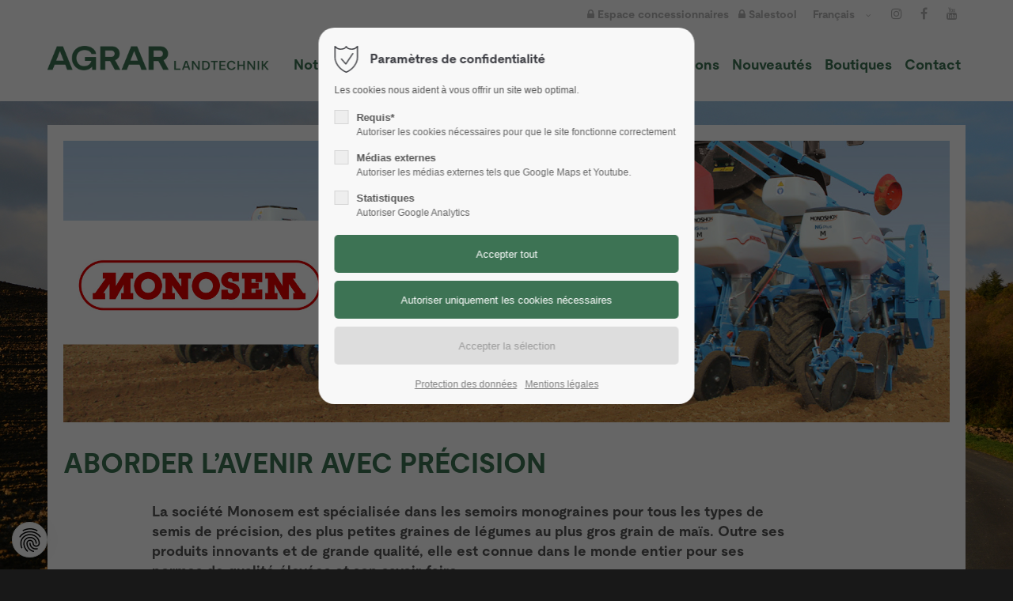

--- FILE ---
content_type: text/html; charset=UTF-8
request_url: https://agrar-landtechnik.ch/_monosem_fr.html
body_size: 23563
content:
<!DOCTYPE html>
<html lang="fr">
<head>
<meta charset="UTF-8">
<title>Monosem (Markenseite) - Agrar Landtechnik</title>
<base href="https://agrar-landtechnik.ch/">
<meta name="robots" content="index,follow">
<meta name="description" content="">
<meta name="generator" content="Contao Open Source CMS">
<meta name="viewport" content="height=device-height, width=device-width, initial-scale=1.0, minimum-scale=1.0, target-densitydpi=device-dpi">
<meta name="color-scheme" content="only light">
	<link rel="apple-touch-icon" sizes="180x180" href="files/cto_layout/img/favicon_agrar_landtechnik/apple-touch-icon.png">
	<link rel="icon" type="image/png" sizes="32x32" href="files/cto_layout/img/favicon_agrar_landtechnik/favicon-32x32.png">
	<link rel="icon" type="image/png" sizes="16x16" href="files/cto_layout/img/favicon_agrar_landtechnik/favicon-16x16.png">
	<link rel="manifest" href="files/cto_layout/img/favicon_agrar_landtechnik/site.webmanifest">
	<link rel="mask-icon" href="files/cto_layout/img/favicon_agrar_landtechnik/safari-pinned-tab.svg" color="#e30613">	
<link rel="stylesheet" href="/system/modules/pct_customelements_attribute_tags/assets/css/styles.css?v=f52ba1d8"><link rel="stylesheet" href="/assets/css/styles.css,customcatalog.css,themify-icons.css,font-awesome.min....-191cdb5c.css"><link id="layout_css" rel="stylesheet preload" as="style" title="layout_css" type="text/css" href="files/cto_layout/themedesigner/css/6_1670057314.css">
<link rel="stylesheet preload" as="style" type="text/css" media="print" href="files/cto_layout/css/print.css?v=1765984202">
<script src="/assets/js/jquery.min.js-5fff0875.js"></script><script id="googleapis_maps"></script>
<script>
// Optin privacy setting token
var token = localStorage.getItem("user_privacy_settings");
if( token == undefined )
{
	token = "";
}
if(token.indexOf(2) >= 0)
{
  	document.getElementById("googleapis_maps").src = "https://maps.googleapis.com/maps/api/js?v=3.exp&key=AIzaSyAxkBLhgqtB39dFAZXK9ZYRu07A6MEIbyU";
}

// listen to Eclipse.user_privacy Event
jQuery(document).on("Eclipse.user_privacy",function(event,params)
{
	if(params.level.indexOf(2) >= 0)
	{
	  	document.getElementById("googleapis_maps").src = "https://maps.googleapis.com/maps/api/js?v=3.exp&key=AIzaSyAxkBLhgqtB39dFAZXK9ZYRu07A6MEIbyU";
	}
});
</script>


<script id="googletagmanager_GTM-5T2D87F6">
// Optin privacy setting token
var token = localStorage.getItem('user_privacy_settings');
if( token == undefined )
{
	token = '';
}
if(token.indexOf(3) >= 0)
{	
	(function(w,d,s,l,i){w[l]=w[l]||[];w[l].push({'gtm.start':
	new Date().getTime(),event:'gtm.js'});var f=d.getElementsByTagName(s)[0],
	j=d.createElement(s),dl=l!='dataLayer'?'&l='+l:'';j.async=true;j.src=
	'https://www.googletagmanager.com/gtm.js?id='+i+dl;f.parentNode.insertBefore(j,f);
	})(window,document,'script','dataLayer','GTM-5T2D87F6');
}

// listen to privacy event
jQuery(document).on('Privacy.changed',function(event,params)
{
	if(params.level.indexOf(3) >= 0)
	{
		//location.reload();
		
		(function(w,d,s,l,i){w[l]=w[l]||[];w[l].push({'gtm.start':
		new Date().getTime(),event:'gtm.js'});var f=d.getElementsByTagName(s)[0],
		j=d.createElement(s),dl=l!='dataLayer'?'&l='+l:'';j.async=true;j.src=
		'https://www.googletagmanager.com/gtm.js?id='+i+dl;f.parentNode.insertBefore(j,f);
		})(window,document,'script','dataLayer','GTM-5T2D87F6');
	}
});
</script>

</head>
<body class=" content_page root_3629 page_3800" itemscope itemtype="http://schema.org/WebPage">
<div class="body">
	<div id="contentwrapper">
		<div id="fix-wrapper">
		<div id="top-wrapper">
												<div id="top">
						<div class="inside">
							<div class="mod_top_phone meta-nav" >
	<span>Have any Questions? </span><i class="ti ti-headphone-alt"></i> +01 123 444 555</div><div class="mod_top_mail meta-nav" >
	<a href="mailto:&#105;&#x6E;&#102;&#x6F;&#64;&#x63;&#111;&#x6D;&#112;&#x61;&#110;&#x79;&#46;&#x63;&#111;&#x6D;"><i class="ti ti-email"></i>info@company.com</a></div><div class="top_divider edit-off"></div>
<!-- indexer::stop -->
<div class="mod_navigation top_metanavi block" itemscope itemtype="http://schema.org/SiteNavigationElement">

  
  <ul class="vlist level_1">
  
<li class="mlist submenu redirect"><a href="https://agrar-landtechnik.ch/_monosem_fr.html#" title="Company" class="a-level_1 submenu redirect">Company</a><ul class="vlist level_2">
  
<li class="mlist redirect"><a href="https://agrar-landtechnik.ch/_monosem_fr.html#" title="Team" class="a-level_2 redirect" rel="noreferrer noopener" target="_blank">Team</a></li>
  
<li class="mlist redirect"><a href="https://agrar-landtechnik.ch/_monosem_fr.html#" title="History" class="a-level_2 redirect" rel="noreferrer noopener" target="_blank">History</a></li>
  
<li class="mlist redirect"><a href="https://agrar-landtechnik.ch/_monosem_fr.html#" title="Vision" class="a-level_2 redirect" rel="noreferrer noopener" target="_blank">Vision</a></li>
</ul></li>
  
<li class="mlist redirect"><a href="https://agrar-landtechnik.ch/_monosem_fr.html#" title="Support" class="a-level_1 redirect" rel="noreferrer noopener" target="_blank">Support</a></li>
</ul>
</div>
<!-- indexer::continue -->

<div class="gvs_login">
<a href="/haendlerlogin-portalseite-fr.html"><i class="fa fa-lock"></i> Espace concessionnaires</a>&nbsp;&nbsp;&nbsp;<a href="https://salestool.agrar-landtechnik.ch/" target="_blank"><i class="fa fa-lock"></i> Salestool</a>
</div>
<div class="mod_langswitcher meta-nav">
<div class="mod_langswitcher_inside">
<span>Français</span>


<ul>
<li><a href="/home_fr.html"><span>FR</span></a></li>
<li><a href="/home.html"><span>DE</span><img src="/files/cto_layout/img/flags/de.svg"  width="20" height="15" alt=""></a></li>
</ul>

</div>
</div><div class="mod_socials mod_html" >
	<a href="https://www.instagram.com/agrarlandtechnikag/" target="_blank"><i class="fa fa-instagram"></i></a>
<a href="https://www.facebook.com/Agrar-Landtechnik-AG-465028533636208/" target="_blank"><i class="fa fa-facebook"></i></a>
<a href="https://www.youtube.com/channel/UCVom28j-pUfU5fSzQv9zkew" target="_blank"><i class="fa fa-youtube"></i></a></div>							<hr class="clear">
						</div>
											</div>
																			<header id="header" class="header original" itemscope itemtype="http://schema.org/WPHeader">
						<div class="inside">
							<div class="sidebar_trigger" title="Toggle sidebar">
	<div class="burger rotate">
		<div class="burger_lines"></div>
	</div>
</div>

<div class="logo logo_fr"><a href="/home_fr.html"></a></div><div class="mmenu_trigger" title="Open mobile navigation">
	<div class="label">Menu</div>
	<div class="burger transform">
		<div class="burger_lines"></div>
	</div>
</div>


<div class="mod_langswitcher meta-nav">
<div class="mod_langswitcher_inside">
<span>Français</span>


<ul>
<li><a href="/home_fr.html"><span>FR</span></a></li>
<li><a href="/home.html"><span>DE</span><img loading="auto" src="/files/cto_layout/img/flags/de.svg"  width="20" height="15" alt=""></a></li>
</ul>

</div>
</div><div class="mod_socials mod_html" >
	<a href="https://www.instagram.com/agrarlandtechnikag/" target="_blank"><i class="fa fa-instagram"></i></a>
<a href="https://www.facebook.com/Agrar-Landtechnik-AG-465028533636208/" target="_blank"><i class="fa fa-facebook"></i></a>
<a href="https://www.youtube.com/channel/UCVom28j-pUfU5fSzQv9zkew" target="_blank"><i class="fa fa-youtube"></i></a></div>
<!-- indexer::stop -->
<nav class="mod_navigation mainmenu block edit-off" itemscope itemtype="http://schema.org/SiteNavigationElement">

  
  <ul class="vlist level_1">
	    
		<li class="float_left floatbox sibling"><ol class="inner">
		
		<li class="mlist forward submenu float_left level_1 page_3633 ">
		<a href="/qui-nous-sommes.html" title="Notre entreprise" class="mainmenu_link a-level_1 forward submenu float_left level_1 page_3633"><span>Notre entreprise</span></a>
		<ul class="vlist level_2">
	    
		<li class="float_left floatbox sibling"><ol class="inner">
		
		<li class="mlist regular float_left level_2 page_3634 ">
		<a href="/qui-nous-sommes.html" title="Qui nous sommes" class="mainmenu_link a-level_2 regular float_left level_2 page_3634"><span>Qui nous sommes</span></a>
			</li>
		</ol></li>
		
	
	    
		
		<li class="mlist regular  level_2 page_3635 ">
		<a href="/equipe.html" title="Équipe" class="mainmenu_link a-level_2 regular  level_2 page_3635"><span>Équipe</span></a>
			</li>
		
	
	    
		<li class="float_left floatbox sibling"><ol class="inner">
		
		<li class="mlist regular float_left level_2 page_3637 ">
		<a href="/histoire.html" title="Histoire" class="mainmenu_link a-level_2 regular float_left level_2 page_3637"><span>Histoire</span></a>
			</li>
		</ol></li>
		
	
</ul>
	</li>
		</ol></li>
		
	
	    
		
		<li class="mlist forward submenu level_1 page_3642 ">
		<a href="/agrar_fr.html" title="AGRAR" class="mainmenu_link a-level_1 forward submenu level_1 page_3642"><span>AGRAR</span></a>
		<ul class="vlist level_2">
	    
		
		<li class="mlist regular agrar level_2 page_3643 ">
		<a href="/agrar_fr.html" title="Agrar" class="mainmenu_link a-level_2 regular agrar level_2 page_3643"><span>Agrar</span></a>
			</li>
		
	
	    
		
		<li class="mlist regular agrar level_2 page_3645 ">
		<a href="/production.html" title="Production" class="mainmenu_link a-level_2 regular agrar level_2 page_3645"><span>Production</span></a>
			</li>
		
	
	    
		
		<li class="mlist regular agrar level_2 page_3646 ">
		<a href="/conditionneurs.html" title="Conditionneurs" class="mainmenu_link a-level_2 regular agrar level_2 page_3646"><span>Conditionneurs</span></a>
			</li>
		
	
	    
		
		<li class="mlist regular agrar level_2 page_3647 ">
		<a href="/outils-de-manutention-des-balles.html" title="Outils de manutention des balles" class="mainmenu_link a-level_2 regular agrar level_2 page_3647"><span>Outils de manutention des balles</span></a>
			</li>
		
	
	    
		
		<li class="mlist regular agrar level_2 page_3648 ">
		<a href="/citernes.html" title="Citernes" class="mainmenu_link a-level_2 regular agrar level_2 page_3648"><span>Citernes</span></a>
			</li>
		
	
	    
		
		<li class="mlist regular agrar level_2 page_3649 ">
		<a href="/epandeurs-de-fumier.html" title="Épandeurs de fumier" class="mainmenu_link a-level_2 regular agrar level_2 page_3649"><span>Épandeurs de fumier</span></a>
			</li>
		
	
	    
		
		<li class="mlist regular agrar level_2 page_3650 ">
		<a href="/autochargeuses.html" title="Autochargeuses" class="mainmenu_link a-level_2 regular agrar level_2 page_3650"><span>Autochargeuses</span></a>
			</li>
		
	
</ul>
	</li>
		
	
	    
		
		<li class="mlist pct_megamenu submenu level_1 page_3640 ">
		<a href="/nos-marques.html" title="Nos marques" class="mainmenu_link a-level_1 pct_megamenu submenu level_1 page_3640"><span>Nos marques</span></a>
		<ul class="vlist level_2">
	    
		
		<li class="mlist forward submenu level_2 page_3872 ">
		<a href="/krone_fr.html" title="Technologie  d&#39;èpandage" class="mainmenu_link a-level_2 forward submenu level_2 page_3872"><span>Technologie  d&#39;èpandage</span></a>
		<ul class="vlist level_3">
	    
		
		<li class="mlist forward click-default level_3 page_3874 ">
		<a href="/citernes.html" title="AGRAR Citernes" class="mainmenu_link a-level_3 forward click-default level_3 page_3874"><span>AGRAR Citernes</span></a>
			</li>
		
	
	    
		
		<li class="mlist forward click-default level_3 page_3873 ">
		<a href="/epandeurs-de-fumier.html" title="AGRAR Épandeurs de fumier" class="mainmenu_link a-level_3 forward click-default level_3 page_3873"><span>AGRAR Épandeurs de fumier</span></a>
			</li>
		
	
	    
		
		<li class="mlist regular  level_3 page_3682 ">
		<a href="/brantner_fr.html" title="Brantner" class="mainmenu_link a-level_3 regular  level_3 page_3682"><span>Brantner</span></a>
			</li>
		
	
	    
		
		<li class="mlist regular  level_3 page_4000 ">
		<a href="/hadorn_fr.html" title="Hadorn" class="mainmenu_link a-level_3 regular  level_3 page_4000"><span>Hadorn</span></a>
			</li>
		
	
	    
		
		<li class="mlist regular  level_3 page_3676 ">
		<a href="/jeantil_fr.html" title="Jeantil" class="mainmenu_link a-level_3 regular  level_3 page_3676"><span>Jeantil</span></a>
			</li>
		
	
	    
		
		<li class="mlist regular  level_3 page_3864 ">
		<a href="/zunhammer_fr.html" title="Zunhammer" class="mainmenu_link a-level_3 regular  level_3 page_3864"><span>Zunhammer</span></a>
			</li>
		
	
</ul>
	</li>
		
	
	    
		
		<li class="mlist forward submenu level_2 page_3651 ">
		<a href="/krone_fr.html" title="Affourragement vert" class="mainmenu_link a-level_2 forward submenu level_2 page_3651"><span>Affourragement vert</span></a>
		<ul class="vlist level_3">
	    
		
		<li class="mlist forward click-default level_3 page_3875 ">
		<a href="/conditionneurs.html" title="AGRAR Conditionneurs" class="mainmenu_link a-level_3 forward click-default level_3 page_3875"><span>AGRAR Conditionneurs</span></a>
			</li>
		
	
	    
		
		<li class="mlist forward click-default level_3 page_3876 ">
		<a href="/outils-de-manutention-des-balles.html" title="AGRAR Outils de manutention des balles" class="mainmenu_link a-level_3 forward click-default level_3 page_3876"><span>AGRAR Outils de manutention des balles</span></a>
			</li>
		
	
	    
		
		<li class="mlist forward click-default level_3 page_3877 ">
		<a href="/autochargeuses.html" title="AGRAR Autochargeuses" class="mainmenu_link a-level_3 forward click-default level_3 page_3877"><span>AGRAR Autochargeuses</span></a>
			</li>
		
	
	    
		
		<li class="mlist regular  level_3 page_3654 ">
		<a href="/krone_fr.html" title="Krone" class="mainmenu_link a-level_3 regular  level_3 page_3654"><span>Krone</span></a>
			</li>
		
	
</ul>
	</li>
		
	
	    
		
		<li class="mlist forward submenu level_2 page_3973 ">
		<a href="/carello_fr.html" title="Municipal" class="mainmenu_link a-level_2 forward submenu level_2 page_3973"><span>Municipal</span></a>
		<ul class="vlist level_3">
	    
		
		<li class="mlist regular  level_3 page_3992 ">
		<a href="/carello_fr.html" title="Carello" class="mainmenu_link a-level_3 regular  level_3 page_3992"><span>Carello</span></a>
			</li>
		
	
	    
		
		<li class="mlist regular  level_3 page_3976 ">
		<a href="/ecotech_fr.html" title="ecotech" class="mainmenu_link a-level_3 regular  level_3 page_3976"><span>ecotech</span></a>
			</li>
		
	
	    
		
		<li class="mlist regular  level_3 page_3678 ">
		<a href="/kahlbacher_fr.html" title="Kahlbacher" class="mainmenu_link a-level_3 regular  level_3 page_3678"><span>Kahlbacher</span></a>
			</li>
		
	
	    
		
		<li class="mlist regular  level_3 page_3996 ">
		<a href="/mulag_fr.html" title="Mulag" class="mainmenu_link a-level_3 regular  level_3 page_3996"><span>Mulag</span></a>
			</li>
		
	
	    
		
		<li class="mlist regular  level_3 page_3680 ">
		<a href="/perfect_fr.html" title="Perfect" class="mainmenu_link a-level_3 regular  level_3 page_3680"><span>Perfect</span></a>
			</li>
		
	
	    
		
		<li class="mlist redirect  level_3 page_4005 ">
		<a href="https://gvs-agrar.ch/massey-ferguson_fr.html" title="Tracteurs compact" class="mainmenu_link a-level_3 redirect  level_3 page_4005" rel="noreferrer noopener" target="_blank"><span>Tracteurs compact</span></a>
			</li>
		
	
</ul>
	</li>
		
	
	    
		
		<li class="mlist forward submenu level_2 page_4031 ">
		<a href="/schaeffer_fr.html" title="Machines de manutention" class="mainmenu_link a-level_2 forward submenu level_2 page_4031"><span>Machines de manutention</span></a>
		<ul class="vlist level_3">
	    
		
		<li class="mlist regular  level_3 page_4032 ">
		<a href="/schaeffer_fr.html" title="Schäffer" class="mainmenu_link a-level_3 regular  level_3 page_4032"><span>Schäffer</span></a>
			</li>
		
	
</ul>
	</li>
		
	
	    
		
		<li class="mlist forward submenu level_2 page_3686 ">
		<a href="/rechercher-concessionnaire.html" title="SERVICE" class="mainmenu_link a-level_2 forward submenu level_2 page_3686"><span>SERVICE</span></a>
		<ul class="vlist level_3">
	    
		
		<li class="mlist regular  level_3 page_3687 ">
		<a href="/rechercher-concessionnaire.html" title="Rechercher concessionnaire" class="mainmenu_link a-level_3 regular  level_3 page_3687"><span>Rechercher concessionnaire</span></a>
			</li>
		
	
</ul>
	</li>
		
	
</ul>
	</li>
		
	
	    
		
		<li class="mlist forward submenu level_1 page_3691 ">
		<a href="/pieces-de-rechange.html" title="Service" class="mainmenu_link a-level_1 forward submenu level_1 page_3691"><span>Service</span></a>
		<ul class="vlist level_2">
	    
		
		<li class="mlist regular  level_2 page_3692 ">
		<a href="/pieces-de-rechange.html" title="Pièces de rechange" class="mainmenu_link a-level_2 regular  level_2 page_3692"><span>Pièces de rechange</span></a>
			</li>
		
	
	    
		
		<li class="mlist regular  level_2 page_3947 ">
		<a href="/profiparts_fr.html" title="PROFIparts" class="mainmenu_link a-level_2 regular  level_2 page_3947"><span>PROFIparts</span></a>
			</li>
		
	
	    
		
		<li class="mlist regular  level_2 page_3693 ">
		<a href="/agrarnet_fr.html" title="AgrarNet" class="mainmenu_link a-level_2 regular  level_2 page_3693"><span>AgrarNet</span></a>
			</li>
		
	
	    
		
		<li class="mlist regular  level_2 page_3695 ">
		<a href="/atelier.html" title="Atelier" class="mainmenu_link a-level_2 regular  level_2 page_3695"><span>Atelier</span></a>
			</li>
		
	
</ul>
	</li>
		
	
	    
		
		<li class="mlist regular  level_1 page_3696 ">
		<a href="/occasions.html" title="Occasions" class="mainmenu_link a-level_1 regular  level_1 page_3696"><span>Occasions</span></a>
			</li>
		
	
	    
		
		<li class="mlist forward submenu level_1 page_3702 ">
		<a href="/nouveautes_fr.html" title="Nouveautés" class="mainmenu_link a-level_1 forward submenu level_1 page_3702"><span>Nouveautés</span></a>
		<ul class="vlist level_2">
	    
		
		<li class="mlist regular  level_2 page_3703 ">
		<a href="/nouveautes_fr.html" title="Nouveautés" class="mainmenu_link a-level_2 regular  level_2 page_3703"><span>Nouveautés</span></a>
			</li>
		
	
	    
		
		<li class="mlist regular  level_2 page_3705 ">
		<a href="/agenda_fr.html" title="Agenda" class="mainmenu_link a-level_2 regular  level_2 page_3705"><span>Agenda</span></a>
			</li>
		
	
</ul>
	</li>
		
	
	    
		
		<li class="mlist regular  level_1 page_3707 ">
		<a href="/boutiques.html" title="Boutiques" class="mainmenu_link a-level_1 regular  level_1 page_3707"><span>Boutiques</span></a>
			</li>
		
	
	    
		
		<li class="float_right floatbox sibling"><ol class="inner">
		<li class="mlist forward submenu float_right level_1 page_3708 ">
		<a href="/formulaire-de-contact.html" title="Contact" class="mainmenu_link a-level_1 forward submenu float_right level_1 page_3708"><span>Contact</span></a>
		<ul class="vlist level_2">
	    
		
		<li class="float_right floatbox sibling"><ol class="inner">
		<li class="mlist regular float_right level_2 page_3709 ">
		<a href="/formulaire-de-contact.html" title="Formulaire de contact" class="mainmenu_link a-level_2 regular float_right level_2 page_3709"><span>Formulaire de contact</span></a>
			</li>
		
	
	    
		
		<li class="mlist regular float_right level_2 page_3711 ">
		<a href="/mentions-legales.html" title="Mentions légales" class="mainmenu_link a-level_2 regular float_right level_2 page_3711"><span>Mentions légales</span></a>
			</li>
		
	
	    
		
		<li class="mlist regular float_right level_2 page_3712 ">
		<a href="/protection-des-donnees.html" title="Protection des données" class="mainmenu_link a-level_2 regular float_right level_2 page_3712"><span>Protection des données</span></a>
			</li>
		
		</ol></li>
	
</ul>
	</li>
		
		</ol></li>
	
</ul>

</nav>
<!-- indexer::continue -->
<div class="smartmenu">
	<div class="smartmenu-trigger"><span class="line"></span></div>
</div>
<!-- indexer::stop -->
<nav class="mod_navigation header_metanavi block" itemscope itemtype="http://schema.org/SiteNavigationElement">

  
  <ul class="vlist level_1">
  
<li class="mlist redirect"><a href="https://agrar-landtechnik.ch/_monosem_fr.html#" title="Support" class="a-level_1 redirect" rel="noreferrer noopener" target="_blank">Support</a></li>
  
<li class="mlist redirect"><a href="https://agrar-landtechnik.ch/_monosem_fr.html#" title="Testimonials" class="a-level_1 redirect" rel="noreferrer noopener" target="_blank">Testimonials</a></li>
</ul>
</nav>
<!-- indexer::continue -->
						<div class="clear"></div>
						</div>
					</header>
					<div class="clear"></div>
									</div>
		</div>
					<div id="slider">
								<div class="inside">
					<div class="mod_article article_16140 block fullwidth article-pt article-pb" id="article-16140" >

<div class="container">
  
      




<div class="ce_bgimage block ce_bgimage_144324 boxed-content img-as-bg bg-nocolor parallax max_width_full" style="">
		<div class="ce_bgimage-image" style="background-image: url(files/agrar-landt/1_Hintergrundbilder/acker.jpg);" data-stellar-background-ratio="0.1" data-stellar-offset-parent="true"></div>
		<div class="ce_bgimage-outer">
			<div class="ce_bgimage-inside contentwrap pt-xxs pb-xxs">
			
<div class="ce_wrap bg_white col_10 ce_wrap_144325 pd-none shadow-0 border-radius-0"  style="">
	<div class="inside">
<div class="ce_image block">

        
  
  
<figure class="image_container">
  
  

<img loading="auto" src="/files/agrar-landt/MARKEN/monosem/Monosem_header.jpg" width="1920" height="611" alt="">


  
  </figure>



</div>
<div class="ce_headline_extended mt-xs align-left block" style="">
		<h2> <span class="color-accent">ABORDER L’AVENIR AVEC PRÉCISION</span></h2>
</div><div class="ce_text_extented ml-10 mt-xxs mb-xs block align-left color-default font_no_serif font-size-xxs font-style-default lh-1-4 font-weight-default"  style="max-width:800px;">
	<p>La société Monosem est spécialisée dans les semoirs monograines pour tous les types de semis de précision, des plus petites graines de légumes au plus gros grain de maïs. Outre ses produits innovants et de grande qualité, elle est connue dans le monde entier pour ses normes de qualité élevées et son savoir-faire.</p></div><div class="ce_divider_extended hr_fett block version3 align-left" id="haendler">
	
		
	<span class="divider-one"></span>
	<span class="divider-two"></span>
	<span class="divider-three"></span>
	
		
</div>

<div class="ce_headline_extended head_grey mb-xs align-left block" style="">
		<h2> <span class="color-accent">DES QUESTIONS? N'HÉSITEZ PAS À NOUS CONTACTER!</span></h2>
</div>
<!-- indexer::stop -->
<div class="ce_form block">

  
      <form method="post" enctype="application/x-www-form-urlencoded" class="style5">
  <div class="formbody">
              <input type="hidden" name="FORM_SUBMIT" value="auto_form_84">
      <input type="hidden" name="REQUEST_TOKEN" value="">
                  <div class="autogrid_row"  ><div class="column col_4" >
<div class="widget widget-text mandatory">
    
    
    
  <input type="text" name="name" id="ctrl_1250" class="text mandatory" value="" required placeholder="Nom*">

  
  
</div>

<div class="widget widget-text">
    
    
    
  <input type="text" name="adress" id="ctrl_1251" class="text" value="" placeholder="Adresse">

  
  
</div>

<div class="widget widget-text">
    
    
    
  <input type="text" name="plz" id="ctrl_1252" class="text" value="" placeholder="Code postal / lieu">

  
  
</div>

<div class="widget widget-text">
    
    
    
  <input type="text" name="phone" id="ctrl_1253" class="text" value="" placeholder="Téléphone*">

  
  
</div>

<div class="widget widget-text mandatory">
    
    
    
  <input type="text" name="email" id="ctrl_1254" class="text mandatory" value="" required placeholder="Email*">

  
  
</div>
</div><div class="column col_8" ><div class="autogrid_row"  >
<div class="widget widget-textarea mandatory">
    
    
  <textarea name="message" id="ctrl_1258" class="textarea mandatory" rows="17" cols="200" required placeholder="Votre message"></textarea>
</div>

<div class="column col_12">
	
	
<div class="widget widget-captcha mandatory">
    
    
  <input type="text" name="captcha_1259" id="ctrl_1259" class="captcha mandatory" value="" aria-describedby="captcha_text_1259" maxlength="2" required>
  <span id="captcha_text_1259" class="captcha_text">&#81;&#x75;&#101;&#x6C;&#108;&#x65;&#32;&#x65;&#115;&#x74;&#32;&#x6C;&#97;&#x20;&#115;&#x6F;&#109;&#x6D;&#101;&#x20;&#100;&#x65;&#32;&#x36;&#32;&#x65;&#116;&#x20;&#50;&#x20;&#63;</span>
  <input type="hidden" name="captcha_1259_hash" value="">

      <div style="display:none">
      <label for="ctrl_1259_hp">Do not fill in this field</label>
      <input type="text" name="captcha_1259_name" id="ctrl_1259_hp" value="">
    </div>
          <script src="/_contao/captcha/fr" data-id="1259" data-name="captcha_1259" async></script>
      
</div>

	</div>
<div class="column col_12">
	
	
<div class="widget widget-submit absendebutton">
    
        <button type="submit" id="ctrl_1260" class="submit absendebutton">Envoyer</button>
  </div>

	</div></div></div></div>  </div>
</form>
  
</div>
<!-- indexer::continue -->

  <script>
    document.currentScript.previousElementSibling.querySelector('form')?.addEventListener('submit', e => {
      // Prevent double form submission
      if (e.submitter) {
        setTimeout(() => e.submitter.disabled = true);
        setTimeout(() => e.submitter.disabled = false, 30000);
      }
    });
  </script>
<div class="ce_divider_extended hr_fett block version3 align-left">
	
		
	<span class="divider-one"></span>
	<span class="divider-two"></span>
	<span class="divider-three"></span>
	
		
</div>

<div class="ce_headline_extended head_grey mb-xs align-left block" style="">
		<h2>RECHECHER UN CONCESSIONNAIRE</h2>
</div><div class="autogrid_row" id="haendler2"><div class="column col_4" >
<!-- indexer::stop --><div class="mod_customcatalogfilter cc_directory product_filter haendlerfilter mt-l agrar_landt_haendler mod_customcatalogfilter_800 mobile_trigger_filter block">
<div class="mobile_trigger"><i class="fa fa-filter"></i></div>

<!-- indexer::stop -->
<div class="filterform tableless block">

  <form action="/_monosem_fr.html" id="cc_filter_800" name="cc_filter_800" method="get" enctype="application/x-www-form-urlencoded" >
    <div class="formbody">
            	  
	  	  
<div  class="widget filter filter_text suchfeld">
<fieldset class="default_container">
	<legend><label for="ctrl_suchfeld">Nom</label></legend>	<label for="ctrl_suchfeld">Nom</label>	<input type="text" name="suchfeld" id="ctrl_suchfeld" class="tl_text" value="" placeholder="Entrez le mot de recherche" data-action="focus->contao--scroll-offset#store" data-contao--scroll-offset-target="autoFocus">	
			
</fieldset>
</div>
	  	  <div  class="widget filter filter_geolocation plzort block">
<fieldset class="range_container">
	<legend></legend>
	
	<input type="text" name="plzort_address" value="" 
	
	placeholder="code postal et lieu ...">

	<div class="range_wrapper">
		<i class="fa fa-map-marker"></i><label for="plzort">périmètre en km</label>		<input name="plzort" type="hidden" id="slider-input_plzort" value="0">
		<input type="number" id="slider-text_plzort" class="slider_range_input color-accent" min="5" max="500" step="20" value="5">
		<input type="range" id="slider-range_plzort" class="slider_range_input color-accent" min="5" max="500" step="20" value="5">
		
	</div>
	<script>
	jQuery(document).ready(function()
	{
		jQuery('#slider-text_plzort').on('change',function()
		{
			jQuery('#slider-input_plzort').val( this.value );
		});
		
		jQuery('#slider-range_plzort').on('change',function()
		{
			jQuery('#slider-text_plzort').val( this.value );
			jQuery('#slider-input_plzort').val( this.value );
		});
	});
	</script>
</fieldset>
</div>

<script>
// Log geo information
console.log('Geolocation: Center (-1,-1) Radius: ');
</script>		  	  
	        <div class="widget submit_container submit">
      <button type="submit" id="ctrl_cc_filter_800" class="submit submit" value="Apply filter">Apply filter</button>      </div>
            
      <div class="widget submit_container clear_filters">
      <button type="submit" id="ctrl_cc_filter_800_clear" class="submit clear_filters" name="cc_filter_800_clear" value="Reset filter">Reset filter</button>      </div>
      
      <div class="widget submit_container clearall clear_all_filters">
      <button type="submit" id="ctrl_cc_filter_800_clearall" class="submit clearall clear_all_filters" name="cc_filter_800_clearall" value="Reset all filters">Reset all filters</button>      </div>
      
    </div>
  </form>

</div>
<!-- indexer::continue -->

</div>

<script>
	
	
	jQuery(document).ready(function(){ 
		jQuery('.mod_customcatalogfilter_800 .mobile_trigger').click(function(){
			jQuery('.mod_customcatalogfilter_800 .filterform').toggleClass('show_filter');
		});
	});
	
	
</script><!-- indexer::continue -->
</div><div class="column haendlermap col_8" >
<!-- indexer::stop -->
<div class="mod_customcataloglist cc_directory googlemaps_markers mt-l agrar_landt_haendler block">


<!-- indexer::stop -->
<p id='privacy_info_11' class="privacy hidden"></p>
<!-- indexer::continue -->








<div class="agrar_landt_haendler block" >
	<div id="map_11" class="gmap"></div>

	
</div>




</div><!-- indexer::continue -->
</div></div><div class="ce_divider_extended hr_fett block version3 align-left">
	
		
	<span class="divider-one"></span>
	<span class="divider-two"></span>
	<span class="divider-three"></span>
	
		
</div>

<div class="ce_headline_extended head_grey mb-l align-left block" style="">
		<h2>CONTACT</h2>
</div>
<div class="autogrid_row">
<div class="column col_3">
	
	<div class="ce_teambox team block square_image" >	
	
		
	<div class="teambox_inside">
		<div class="image">
						<a href="mailto:&#115;&#x76;&#101;&#x6E;&#46;&#x66;&#114;&#x65;&#105;&#x40;&#97;&#x67;&#114;&#x61;&#114;&#x2D;&#108;&#x61;&#110;&#x64;&#116;&#x65;&#99;&#x68;&#110;&#x69;&#107;&#x2E;&#99;&#x68;">
						
			
<figure class="image_container">
  
  

<img loading="auto" src="/files/agrar-landt/team/Sven%20Frei.png" width="600" height="600" alt="">


  
  </figure>

			
						<span class="overlay"><i class="fa fa-envelope"></i></span>
			</a>
						
		</div>
		
		<div class="teambox_content">
						<div class="name h5">Sven Frei</div>
						
						<div class="function">Chef des ventes TerraProfi</div>
						
						
						<div class="phone">+41 52 631 16 12</div>
							
						<div class="email">
				<a href="&#109;&#97;&#105;&#108;&#116;&#111;&#58;&#115;&#x76;&#101;&#x6E;&#46;&#x66;&#114;&#x65;&#105;&#x40;&#97;&#x67;&#114;&#x61;&#114;&#x2D;&#108;&#x61;&#110;&#x64;&#116;&#x65;&#99;&#x68;&#110;&#x69;&#107;&#x2E;&#99;&#x68;" class="email">&#115;&#x76;&#101;&#x6E;&#46;&#x66;&#114;&#x65;&#105;&#x40;&#97;&#x67;&#114;&#x61;&#114;&#x2D;&#108;&#x61;&#110;&#x64;&#116;&#x65;&#99;&#x68;&#110;&#x69;&#107;&#x2E;&#99;&#x68;</a>			</div>
					
			 
				<div class="socials gray">
									<a href="" target="_blank"><i class=""></i></a>
								</div>
					</div>
	
	</div>
	
		
		
</div>
	</div>
<div class="column col_3">
	
	<div class="ce_teambox team block square_image" >	
	
		
	<div class="teambox_inside">
		<div class="image">
						<a href="mailto:&#100;&#x61;&#110;&#x69;&#101;&#x6C;&#46;&#x7A;&#101;&#x68;&#110;&#x64;&#101;&#x72;&#64;&#x61;&#103;&#x72;&#97;&#x72;&#45;&#x6C;&#97;&#x6E;&#100;&#x74;&#101;&#x63;&#104;&#x6E;&#105;&#x6B;&#46;&#x63;&#104;">
						
			
<figure class="image_container">
  
  

<img loading="auto" src="/files/agrar-landt/team/Daniel%20Zehnder_Studio.png" width="600" height="600" alt="">


  
  </figure>

			
						<span class="overlay"><i class="fa fa-envelope"></i></span>
			</a>
						
		</div>
		
		<div class="teambox_content">
						<div class="name h5">Daniel Zehnder</div>
						
						<div class="function">Responsable produits TerraProfi</div>
						
						
						<div class="phone">+41 78 852 49 64</div>
							
						<div class="email">
				<a href="&#109;&#97;&#105;&#108;&#116;&#111;&#58;&#100;&#x61;&#110;&#x69;&#101;&#x6C;&#46;&#x7A;&#101;&#x68;&#110;&#x64;&#101;&#x72;&#64;&#x61;&#103;&#x72;&#97;&#x72;&#45;&#x6C;&#97;&#x6E;&#100;&#x74;&#101;&#x63;&#104;&#x6E;&#105;&#x6B;&#46;&#x63;&#104;" class="email">&#100;&#x61;&#110;&#x69;&#101;&#x6C;&#46;&#x7A;&#101;&#x68;&#110;&#x64;&#101;&#x72;&#64;&#x61;&#103;&#x72;&#97;&#x72;&#45;&#x6C;&#97;&#x6E;&#100;&#x74;&#101;&#x63;&#104;&#x6E;&#105;&#x6B;&#46;&#x63;&#104;</a>			</div>
					
			 
				<div class="socials gray">
									<a href="" target="_blank"><i class=""></i></a>
								</div>
					</div>
	
	</div>
	
		
		
</div>
	</div>
<div class="column col_3">
	
	<div class="ce_teambox team block square_image" >	
	
		
	<div class="teambox_inside">
		<div class="image">
						<a href="mailto:&#114;&#x65;&#109;&#x79;&#46;&#x76;&#97;&#x75;&#99;&#x68;&#101;&#x72;&#64;&#x61;&#103;&#x72;&#97;&#x72;&#45;&#x6C;&#97;&#x6E;&#100;&#x74;&#101;&#x63;&#104;&#x6E;&#105;&#x6B;&#46;&#x63;&#104;">
						
			
<figure class="image_container">
  
  

<img loading="auto" src="/files/agrar-landt/team/R%C3%A9my_Vaucher.png" width="600" height="600" alt="">


  
  </figure>

			
						<span class="overlay"><i class="fa fa-envelope"></i></span>
			</a>
						
		</div>
		
		<div class="teambox_content">
						<div class="name h5">Rémy Vaucher</div>
						
						<div class="function">Conseiller de vente Suisse Romande</div>
						
						
						<div class="phone">+41 78 770 23 20</div>
							
						<div class="email">
				<a href="&#109;&#97;&#105;&#108;&#116;&#111;&#58;&#114;&#x65;&#109;&#x79;&#46;&#x76;&#97;&#x75;&#99;&#x68;&#101;&#x72;&#64;&#x61;&#103;&#x72;&#97;&#x72;&#45;&#x6C;&#97;&#x6E;&#100;&#x74;&#101;&#x63;&#104;&#x6E;&#105;&#x6B;&#46;&#x63;&#104;" class="email">&#114;&#x65;&#109;&#x79;&#46;&#x76;&#97;&#x75;&#99;&#x68;&#101;&#x72;&#64;&#x61;&#103;&#x72;&#97;&#x72;&#45;&#x6C;&#97;&#x6E;&#100;&#x74;&#101;&#x63;&#104;&#x6E;&#105;&#x6B;&#46;&#x63;&#104;</a>			</div>
					
			 
				<div class="socials gray">
									<a href="" target="_blank"><i class=""></i></a>
								</div>
					</div>
	
	</div>
	
		
		
</div>
	</div>
<div class="column col_3">
	
	<div class="ce_teambox team block square_image" >	
	
		
	<div class="teambox_inside">
		<div class="image">
						<a href="mailto:&#108;&#x75;&#107;&#x61;&#115;&#x2E;&#119;&#x75;&#101;&#x74;&#104;&#x72;&#105;&#x63;&#104;&#x40;&#97;&#x67;&#114;&#x61;&#114;&#x2D;&#108;&#x61;&#110;&#x64;&#116;&#x65;&#99;&#x68;&#110;&#x69;&#107;&#x2E;&#99;&#x68;">
						
			
<figure class="image_container">
  
  

<img loading="auto" src="/files/agrar-landt/team/Lukas%20W%C3%BCthrich.png" width="600" height="600" alt="">


  
  </figure>

			
						<span class="overlay"><i class="fa fa-envelope"></i></span>
			</a>
						
		</div>
		
		<div class="teambox_content">
						<div class="name h5">Lukas Wüthrich</div>
						
						<div class="function">Conseiller de vente Plateau suisse</div>
						
						
						<div class="phone">+41 79 294 28 30</div>
							
						<div class="email">
				<a href="&#109;&#97;&#105;&#108;&#116;&#111;&#58;&#108;&#x75;&#107;&#x61;&#115;&#x2E;&#119;&#x75;&#101;&#x74;&#104;&#x72;&#105;&#x63;&#104;&#x40;&#97;&#x67;&#114;&#x61;&#114;&#x2D;&#108;&#x61;&#110;&#x64;&#116;&#x65;&#99;&#x68;&#110;&#x69;&#107;&#x2E;&#99;&#x68;" class="email">&#108;&#x75;&#107;&#x61;&#115;&#x2E;&#119;&#x75;&#101;&#x74;&#104;&#x72;&#105;&#x63;&#104;&#x40;&#97;&#x67;&#114;&#x61;&#114;&#x2D;&#108;&#x61;&#110;&#x64;&#116;&#x65;&#99;&#x68;&#110;&#x69;&#107;&#x2E;&#99;&#x68;</a>			</div>
					
			 
				<div class="socials gray">
									<a href="" target="_blank"><i class=""></i></a>
								</div>
					</div>
	
	</div>
	
		
		
</div>
	</div>
<div class="column col_3">
	
	<div class="ce_teambox team block square_image" >	
	
		
	<div class="teambox_inside">
		<div class="image">
						<a href="mailto:&#115;&#x74;&#101;&#x66;&#97;&#x6E;&#46;&#x62;&#114;&#x65;&#105;&#x74;&#108;&#x65;&#114;&#x40;&#97;&#x67;&#114;&#x61;&#114;&#x2D;&#108;&#x61;&#110;&#x64;&#116;&#x65;&#99;&#x68;&#110;&#x69;&#107;&#x2E;&#99;&#x68;">
						
			
<figure class="image_container">
  
  

<img loading="auto" src="/files/agrar-landt/team/Stefan%20Breitler_Studio%202.png" width="600" height="600" alt="">


  
  </figure>

			
						<span class="overlay"><i class="fa fa-envelope"></i></span>
			</a>
						
		</div>
		
		<div class="teambox_content">
						<div class="name h5">Stefan Breitler</div>
						
						<div class="function">Conseiller de vente Suisse orientale</div>
						
						
						<div class="phone">+41 79 195 20 83</div>
							
						<div class="email">
				<a href="&#109;&#97;&#105;&#108;&#116;&#111;&#58;&#115;&#x74;&#101;&#x66;&#97;&#x6E;&#46;&#x62;&#114;&#x65;&#105;&#x74;&#108;&#x65;&#114;&#x40;&#97;&#x67;&#114;&#x61;&#114;&#x2D;&#108;&#x61;&#110;&#x64;&#116;&#x65;&#99;&#x68;&#110;&#x69;&#107;&#x2E;&#99;&#x68;" class="email">&#115;&#x74;&#101;&#x66;&#97;&#x6E;&#46;&#x62;&#114;&#x65;&#105;&#x74;&#108;&#x65;&#114;&#x40;&#97;&#x67;&#114;&#x61;&#114;&#x2D;&#108;&#x61;&#110;&#x64;&#116;&#x65;&#99;&#x68;&#110;&#x69;&#107;&#x2E;&#99;&#x68;</a>			</div>
					
			 
				<div class="socials gray">
									<a href="" target="_blank"><i class=""></i></a>
								</div>
					</div>
	
	</div>
	
		
		
</div>
	</div>
<div class="column col_3">
	
	<div class="ce_teambox team block square_image" >	
	
		
	<div class="teambox_inside">
		<div class="image">
						<a href="mailto:&#109;&#x6F;&#110;&#x6A;&#97;&#x2E;&#103;&#x65;&#105;&#x73;&#108;&#x65;&#114;&#x40;&#97;&#x67;&#114;&#x61;&#114;&#x2D;&#108;&#x61;&#110;&#x64;&#116;&#x65;&#99;&#x68;&#110;&#x69;&#107;&#x2E;&#99;&#x68;">
						
			
<figure class="image_container">
  
  

<img loading="auto" src="/files/agrar-landt/team/Monja%20Geisler_Webseite.jpg" width="600" height="600" alt="">


  
  </figure>

			
						<span class="overlay"><i class="fa fa-envelope"></i></span>
			</a>
						
		</div>
		
		<div class="teambox_content">
						<div class="name h5">Monja Geisler</div>
						
						<div class="function">Gestionnaire technique</div>
						
						
						<div class="phone">+41 52 631 16 05</div>
							
						<div class="email">
				<a href="&#109;&#97;&#105;&#108;&#116;&#111;&#58;&#109;&#x6F;&#110;&#x6A;&#97;&#x2E;&#103;&#x65;&#105;&#x73;&#108;&#x65;&#114;&#x40;&#97;&#x67;&#114;&#x61;&#114;&#x2D;&#108;&#x61;&#110;&#x64;&#116;&#x65;&#99;&#x68;&#110;&#x69;&#107;&#x2E;&#99;&#x68;" class="email">&#109;&#x6F;&#110;&#x6A;&#97;&#x2E;&#103;&#x65;&#105;&#x73;&#108;&#x65;&#114;&#x40;&#97;&#x67;&#114;&#x61;&#114;&#x2D;&#108;&#x61;&#110;&#x64;&#116;&#x65;&#99;&#x68;&#110;&#x69;&#107;&#x2E;&#99;&#x68;</a>			</div>
					
			 
				<div class="socials gray">
									<a href="" target="_blank"><i class=""></i></a>
								</div>
					</div>
	
	</div>
	
		
		
</div>
	</div></div>  


<div class="ce_divider_extended hr_fett block version3 align-left">
	
		
	<span class="divider-one"></span>
	<span class="divider-two"></span>
	<span class="divider-three"></span>
	
		
</div>

<div class="ce_headline_extended head_grey mb-l align-left block" style="">
		<h2>AGCO-Finance</h2>
</div>
<div class="autogrid_row">
<div class="column col_3">
	
	<div class="ce_teambox team block square_image" >	
	
		
	<div class="teambox_inside">
		<div class="image">
						<a href="mailto:&#104;&#x61;&#110;&#x73;&#112;&#x65;&#116;&#x65;&#114;&#x2E;&#114;&#x6F;&#116;&#x68;&#101;&#x6E;&#64;&#x61;&#103;&#x63;&#111;&#x66;&#105;&#x6E;&#97;&#x6E;&#99;&#x65;&#46;&#x63;&#111;&#x6D;">
						
			
<figure class="image_container">
  
  

<img loading="auto" src="/files/agrar-landt/team/Hanspeter%20Rothen.jpg" width="600" height="600" alt="">


  
  </figure>

			
						<span class="overlay"><i class="fa fa-envelope"></i></span>
			</a>
						
		</div>
		
		<div class="teambox_content">
						<div class="name h5">Hanspeter Rothen</div>
						
						<div class="function">AGCO Finance</div>
						
						
						<div class="phone">+41 79 861 85 07</div>
							
						<div class="email">
				<a href="&#109;&#97;&#105;&#108;&#116;&#111;&#58;&#104;&#x61;&#110;&#x73;&#112;&#x65;&#116;&#x65;&#114;&#x2E;&#114;&#x6F;&#116;&#x68;&#101;&#x6E;&#64;&#x61;&#103;&#x63;&#111;&#x66;&#105;&#x6E;&#97;&#x6E;&#99;&#x65;&#46;&#x63;&#111;&#x6D;" class="email">&#104;&#x61;&#110;&#x73;&#112;&#x65;&#116;&#x65;&#114;&#x2E;&#114;&#x6F;&#116;&#x68;&#101;&#x6E;&#64;&#x61;&#103;&#x63;&#111;&#x66;&#105;&#x6E;&#97;&#x6E;&#99;&#x65;&#46;&#x63;&#111;&#x6D;</a>			</div>
					
			 
				<div class="socials gray">
									<a href="" target="_blank"><i class=""></i></a>
								</div>
					</div>
	
	</div>
	
		
		
</div>
	</div></div>  


</div>
</div>
</div></div></div>  
  
</div>
</div>






<div class="mod_article headerbox_right markenteambox article_16141 block fullwidth article-pt article-pb" id="article-16141" >

<div class="container">
  
      <div class="ce_headline_extended mb-xxs align-left color-white block" style="">
		<h3>Contact</h3>
</div>
<div class="autogrid_row">
<div class="column col_3">
	
	<div class="ce_teambox team block square_image" >	
	
		
	<div class="teambox_inside">
		<div class="image">
						<a href="mailto:&#115;&#x76;&#101;&#x6E;&#46;&#x66;&#114;&#x65;&#105;&#x40;&#97;&#x67;&#114;&#x61;&#114;&#x2D;&#108;&#x61;&#110;&#x64;&#116;&#x65;&#99;&#x68;&#110;&#x69;&#107;&#x2E;&#99;&#x68;">
						
			
<figure class="image_container">
  
  

<img src="/files/agrar-landt/team/Sven%20Frei.png" width="600" height="600" alt="">


  
  </figure>

			
						<span class="overlay"><i class="fa fa-envelope"></i></span>
			</a>
						
		</div>
		
		<div class="teambox_content">
						<div class="name h5">Sven Frei</div>
						
						<div class="function">Chef des ventes TerraProfi</div>
						
						
						<div class="phone">+41 52 631 16 12</div>
							
						<div class="email">
				<a href="&#109;&#97;&#105;&#108;&#116;&#111;&#58;&#115;&#x76;&#101;&#x6E;&#46;&#x66;&#114;&#x65;&#105;&#x40;&#97;&#x67;&#114;&#x61;&#114;&#x2D;&#108;&#x61;&#110;&#x64;&#116;&#x65;&#99;&#x68;&#110;&#x69;&#107;&#x2E;&#99;&#x68;" class="email">&#115;&#x76;&#101;&#x6E;&#46;&#x66;&#114;&#x65;&#105;&#x40;&#97;&#x67;&#114;&#x61;&#114;&#x2D;&#108;&#x61;&#110;&#x64;&#116;&#x65;&#99;&#x68;&#110;&#x69;&#107;&#x2E;&#99;&#x68;</a>			</div>
					
			 
				<div class="socials gray">
									<a href="" target="_blank"><i class=""></i></a>
								</div>
					</div>
	
	</div>
	
		
		
</div>
	</div>
<div class="column col_3">
	
	<div class="ce_teambox team block square_image" >	
	
		
	<div class="teambox_inside">
		<div class="image">
						<a href="mailto:&#100;&#x61;&#110;&#x69;&#101;&#x6C;&#46;&#x7A;&#101;&#x68;&#110;&#x64;&#101;&#x72;&#64;&#x61;&#103;&#x72;&#97;&#x72;&#45;&#x6C;&#97;&#x6E;&#100;&#x74;&#101;&#x63;&#104;&#x6E;&#105;&#x6B;&#46;&#x63;&#104;">
						
			
<figure class="image_container">
  
  

<img src="/files/agrar-landt/team/Daniel%20Zehnder_Studio.png" width="600" height="600" alt="">


  
  </figure>

			
						<span class="overlay"><i class="fa fa-envelope"></i></span>
			</a>
						
		</div>
		
		<div class="teambox_content">
						<div class="name h5">Daniel Zehnder</div>
						
						<div class="function">Responsable produits TerraProfi</div>
						
						
						<div class="phone">+41 78 852 49 64</div>
							
						<div class="email">
				<a href="&#109;&#97;&#105;&#108;&#116;&#111;&#58;&#100;&#x61;&#110;&#x69;&#101;&#x6C;&#46;&#x7A;&#101;&#x68;&#110;&#x64;&#101;&#x72;&#64;&#x61;&#103;&#x72;&#97;&#x72;&#45;&#x6C;&#97;&#x6E;&#100;&#x74;&#101;&#x63;&#104;&#x6E;&#105;&#x6B;&#46;&#x63;&#104;" class="email">&#100;&#x61;&#110;&#x69;&#101;&#x6C;&#46;&#x7A;&#101;&#x68;&#110;&#x64;&#101;&#x72;&#64;&#x61;&#103;&#x72;&#97;&#x72;&#45;&#x6C;&#97;&#x6E;&#100;&#x74;&#101;&#x63;&#104;&#x6E;&#105;&#x6B;&#46;&#x63;&#104;</a>			</div>
					
			 
				<div class="socials gray">
									<a href="" target="_blank"><i class=""></i></a>
								</div>
					</div>
	
	</div>
	
		
		
</div>
	</div>
<div class="column col_3">
	
	<div class="ce_teambox team block square_image" >	
	
		
	<div class="teambox_inside">
		<div class="image">
						<a href="mailto:&#114;&#x65;&#109;&#x79;&#46;&#x76;&#97;&#x75;&#99;&#x68;&#101;&#x72;&#64;&#x61;&#103;&#x72;&#97;&#x72;&#45;&#x6C;&#97;&#x6E;&#100;&#x74;&#101;&#x63;&#104;&#x6E;&#105;&#x6B;&#46;&#x63;&#104;">
						
			
<figure class="image_container">
  
  

<img src="/files/agrar-landt/team/R%C3%A9my_Vaucher.png" width="600" height="600" alt="">


  
  </figure>

			
						<span class="overlay"><i class="fa fa-envelope"></i></span>
			</a>
						
		</div>
		
		<div class="teambox_content">
						<div class="name h5">Rémy Vaucher</div>
						
						<div class="function">Conseiller de vente Suisse Romande</div>
						
						
						<div class="phone">+41 78 770 23 20</div>
							
						<div class="email">
				<a href="&#109;&#97;&#105;&#108;&#116;&#111;&#58;&#114;&#x65;&#109;&#x79;&#46;&#x76;&#97;&#x75;&#99;&#x68;&#101;&#x72;&#64;&#x61;&#103;&#x72;&#97;&#x72;&#45;&#x6C;&#97;&#x6E;&#100;&#x74;&#101;&#x63;&#104;&#x6E;&#105;&#x6B;&#46;&#x63;&#104;" class="email">&#114;&#x65;&#109;&#x79;&#46;&#x76;&#97;&#x75;&#99;&#x68;&#101;&#x72;&#64;&#x61;&#103;&#x72;&#97;&#x72;&#45;&#x6C;&#97;&#x6E;&#100;&#x74;&#101;&#x63;&#104;&#x6E;&#105;&#x6B;&#46;&#x63;&#104;</a>			</div>
					
			 
				<div class="socials gray">
									<a href="" target="_blank"><i class=""></i></a>
								</div>
					</div>
	
	</div>
	
		
		
</div>
	</div>
<div class="column col_3">
	
	<div class="ce_teambox team block square_image" >	
	
		
	<div class="teambox_inside">
		<div class="image">
						<a href="mailto:&#108;&#x75;&#107;&#x61;&#115;&#x2E;&#119;&#x75;&#101;&#x74;&#104;&#x72;&#105;&#x63;&#104;&#x40;&#97;&#x67;&#114;&#x61;&#114;&#x2D;&#108;&#x61;&#110;&#x64;&#116;&#x65;&#99;&#x68;&#110;&#x69;&#107;&#x2E;&#99;&#x68;">
						
			
<figure class="image_container">
  
  

<img src="/files/agrar-landt/team/Lukas%20W%C3%BCthrich.png" width="600" height="600" alt="">


  
  </figure>

			
						<span class="overlay"><i class="fa fa-envelope"></i></span>
			</a>
						
		</div>
		
		<div class="teambox_content">
						<div class="name h5">Lukas Wüthrich</div>
						
						<div class="function">Conseiller de vente Plateau suisse</div>
						
						
						<div class="phone">+41 79 294 28 30</div>
							
						<div class="email">
				<a href="&#109;&#97;&#105;&#108;&#116;&#111;&#58;&#108;&#x75;&#107;&#x61;&#115;&#x2E;&#119;&#x75;&#101;&#x74;&#104;&#x72;&#105;&#x63;&#104;&#x40;&#97;&#x67;&#114;&#x61;&#114;&#x2D;&#108;&#x61;&#110;&#x64;&#116;&#x65;&#99;&#x68;&#110;&#x69;&#107;&#x2E;&#99;&#x68;" class="email">&#108;&#x75;&#107;&#x61;&#115;&#x2E;&#119;&#x75;&#101;&#x74;&#104;&#x72;&#105;&#x63;&#104;&#x40;&#97;&#x67;&#114;&#x61;&#114;&#x2D;&#108;&#x61;&#110;&#x64;&#116;&#x65;&#99;&#x68;&#110;&#x69;&#107;&#x2E;&#99;&#x68;</a>			</div>
					
			 
				<div class="socials gray">
									<a href="" target="_blank"><i class=""></i></a>
								</div>
					</div>
	
	</div>
	
		
		
</div>
	</div>
<div class="column col_3">
	
	<div class="ce_teambox team block square_image" >	
	
		
	<div class="teambox_inside">
		<div class="image">
						<a href="mailto:&#115;&#x74;&#101;&#x66;&#97;&#x6E;&#46;&#x62;&#114;&#x65;&#105;&#x74;&#108;&#x65;&#114;&#x40;&#97;&#x67;&#114;&#x61;&#114;&#x2D;&#108;&#x61;&#110;&#x64;&#116;&#x65;&#99;&#x68;&#110;&#x69;&#107;&#x2E;&#99;&#x68;">
						
			
<figure class="image_container">
  
  

<img src="/files/agrar-landt/team/Stefan%20Breitler_Studio%202.png" width="600" height="600" alt="">


  
  </figure>

			
						<span class="overlay"><i class="fa fa-envelope"></i></span>
			</a>
						
		</div>
		
		<div class="teambox_content">
						<div class="name h5">Stefan Breitler</div>
						
						<div class="function">Conseiller de vente Suisse orientale</div>
						
						
						<div class="phone">+41 79 195 20 83</div>
							
						<div class="email">
				<a href="&#109;&#97;&#105;&#108;&#116;&#111;&#58;&#115;&#x74;&#101;&#x66;&#97;&#x6E;&#46;&#x62;&#114;&#x65;&#105;&#x74;&#108;&#x65;&#114;&#x40;&#97;&#x67;&#114;&#x61;&#114;&#x2D;&#108;&#x61;&#110;&#x64;&#116;&#x65;&#99;&#x68;&#110;&#x69;&#107;&#x2E;&#99;&#x68;" class="email">&#115;&#x74;&#101;&#x66;&#97;&#x6E;&#46;&#x62;&#114;&#x65;&#105;&#x74;&#108;&#x65;&#114;&#x40;&#97;&#x67;&#114;&#x61;&#114;&#x2D;&#108;&#x61;&#110;&#x64;&#116;&#x65;&#99;&#x68;&#110;&#x69;&#107;&#x2E;&#99;&#x68;</a>			</div>
					
			 
				<div class="socials gray">
									<a href="" target="_blank"><i class=""></i></a>
								</div>
					</div>
	
	</div>
	
		
		
</div>
	</div>
<div class="column col_3">
	
	<div class="ce_teambox team block square_image" >	
	
		
	<div class="teambox_inside">
		<div class="image">
						<a href="mailto:&#109;&#x6F;&#110;&#x6A;&#97;&#x2E;&#103;&#x65;&#105;&#x73;&#108;&#x65;&#114;&#x40;&#97;&#x67;&#114;&#x61;&#114;&#x2D;&#108;&#x61;&#110;&#x64;&#116;&#x65;&#99;&#x68;&#110;&#x69;&#107;&#x2E;&#99;&#x68;">
						
			
<figure class="image_container">
  
  

<img src="/files/agrar-landt/team/Monja%20Geisler_Webseite.jpg" width="600" height="600" alt="">


  
  </figure>

			
						<span class="overlay"><i class="fa fa-envelope"></i></span>
			</a>
						
		</div>
		
		<div class="teambox_content">
						<div class="name h5">Monja Geisler</div>
						
						<div class="function">Gestionnaire technique</div>
						
						
						<div class="phone">+41 52 631 16 05</div>
							
						<div class="email">
				<a href="&#109;&#97;&#105;&#108;&#116;&#111;&#58;&#109;&#x6F;&#110;&#x6A;&#97;&#x2E;&#103;&#x65;&#105;&#x73;&#108;&#x65;&#114;&#x40;&#97;&#x67;&#114;&#x61;&#114;&#x2D;&#108;&#x61;&#110;&#x64;&#116;&#x65;&#99;&#x68;&#110;&#x69;&#107;&#x2E;&#99;&#x68;" class="email">&#109;&#x6F;&#110;&#x6A;&#97;&#x2E;&#103;&#x65;&#105;&#x73;&#108;&#x65;&#114;&#x40;&#97;&#x67;&#114;&#x61;&#114;&#x2D;&#108;&#x61;&#110;&#x64;&#116;&#x65;&#99;&#x68;&#110;&#x69;&#107;&#x2E;&#99;&#x68;</a>			</div>
					
			 
				<div class="socials gray">
									<a href="" target="_blank"><i class=""></i></a>
								</div>
					</div>
	
	</div>
	
		
		
</div>
	</div></div>  


<div class="ce_headline_extended mt-xxs mb-xxs align-left color-white block" style="">
		<h3>AGCO Finance</h3>
</div>
<div class="autogrid_row">
<div class="column col_3">
	
	<div class="ce_teambox team block square_image" >	
	
		
	<div class="teambox_inside">
		<div class="image">
						<a href="mailto:&#104;&#x61;&#110;&#x73;&#112;&#x65;&#116;&#x65;&#114;&#x2E;&#114;&#x6F;&#116;&#x68;&#101;&#x6E;&#64;&#x61;&#103;&#x63;&#111;&#x66;&#105;&#x6E;&#97;&#x6E;&#99;&#x65;&#46;&#x63;&#111;&#x6D;">
						
			
<figure class="image_container">
  
  

<img src="/files/agrar-landt/team/Hanspeter%20Rothen.jpg" width="600" height="600" alt="">


  
  </figure>

			
						<span class="overlay"><i class="fa fa-envelope"></i></span>
			</a>
						
		</div>
		
		<div class="teambox_content">
						<div class="name h5">Hanspeter Rothen</div>
						
						<div class="function">AGCO Finance</div>
						
						
						<div class="phone">+41 79 861 85 07</div>
							
						<div class="email">
				<a href="&#109;&#97;&#105;&#108;&#116;&#111;&#58;&#104;&#x61;&#110;&#x73;&#112;&#x65;&#116;&#x65;&#114;&#x2E;&#114;&#x6F;&#116;&#x68;&#101;&#x6E;&#64;&#x61;&#103;&#x63;&#111;&#x66;&#105;&#x6E;&#97;&#x6E;&#99;&#x65;&#46;&#x63;&#111;&#x6D;" class="email">&#104;&#x61;&#110;&#x73;&#112;&#x65;&#116;&#x65;&#114;&#x2E;&#114;&#x6F;&#116;&#x68;&#101;&#x6E;&#64;&#x61;&#103;&#x63;&#111;&#x66;&#105;&#x6E;&#97;&#x6E;&#99;&#x65;&#46;&#x63;&#111;&#x6D;</a>			</div>
					
			 
				<div class="socials gray">
									<a href="" target="_blank"><i class=""></i></a>
								</div>
					</div>
	
	</div>
	
		
		
</div>
	</div></div>  



<div class="ce_text teamkontakt_haendlersuche txt-color-white block">

        
  
      <h3><a href="#haendler2">&gt; Rechercher un concessionnaire</a></h3>  
  
  

</div>
  
  
</div>
</div>				</div>
							</div>
											<div id="breadcrumb">
<!-- indexer::stop -->
<div class="mod_breadcrumb block">

        
  <div class="mod_breadcrumb_inside">
<div class="pagetitle">Monosem &#40;Markenseite&#41;</div>
  <ul itemprop="breadcrumb" itemscope itemtype="http://schema.org/BreadcrumbList">
                        <li class=" float_left" itemscope itemtype="http://schema.org/ListItem" itemprop="itemListElement"><a href="/home_fr.html" title="Agrar Landtechnik" itemprop="item"><span itemprop="name">Agrar Landtechnik FR</span></a><meta itemprop="position" content="1"></li>
                                <li class="active last">Monosem &#40;Markenseite&#41;</li>
              </ul>
</div>

</div>
<!-- indexer::continue -->
</div>
										<div id="wrapper">
				<div id="container">
											<section id="main" itemscope itemtype="http://schema.org/WebPageElement" itemprop="mainContentOfPage">
							<div class="inside">
															</div>
						</section>
																																									</div>
			</div>
											<footer id="footer" itemscope itemtype="http://schema.org/WPFooter">
					<div class="inside">
						<div class="autogrid_row"><div class="column col_4" >
<div class="ce_text block">

            <h4>Favoris</h4>
      
  
      <ul>
<li><a href="/agrar_fr.html">Agrar</a></li>
<li><a href="/pieces-de-rechange.html">Pièces de rechange</a></li>
</ul>  
  
  

</div>
</div><div class="column col_4" >
<h4 class="ce_headline">
  Contact</h4>

<div class="ce_text block">

        
  
      <p><strong>Agrar Landtechnik AG</strong><br>Hauptstrasse 68<br>CH-8362 Balterswil</p>  
  
  

</div>
<div class="ce_iconbox block version3 xsmall">
	<div class="ce_iconbox_outside" style="">
		<div class="ce_iconbox_inside">
			<div class="ce_iconbox_icon">
																<i class="fa fa-phone"></i>
											</div>
						<div class="ce_iconbox_cwrapper">
												<div class="content"><p>+41 (0)52 631 16 00</p></div>
												</div>
					</div>
	</div>
</div>
<div class="ce_iconbox block version3 xsmall">
	<div class="ce_iconbox_outside" style="">
		<div class="ce_iconbox_inside">
			<div class="ce_iconbox_icon">
																<i class="fa-envelope-o fa"></i>
											</div>
						<div class="ce_iconbox_cwrapper">
												<div class="content"><p><a href="&#109;&#97;&#105;&#108;&#116;&#111;&#58;&#105;&#x6E;&#102;&#x6F;&#64;&#x61;&#103;&#x72;&#97;&#x72;&#45;&#x6C;&#97;&#x6E;&#100;&#x74;&#101;&#x63;&#104;&#x6E;&#105;&#x6B;&#46;&#x63;&#104;" class="email">&#105;&#x6E;&#102;&#x6F;&#64;&#x61;&#103;&#x72;&#97;&#x72;&#45;&#x6C;&#97;&#x6E;&#100;&#x74;&#101;&#x63;&#104;&#x6E;&#105;&#x6B;&#46;&#x63;&#104;</a></p></div>
												</div>
					</div>
	</div>
</div>
</div><div class="column col_4" >
<h4 class="ce_headline">
  Réseau social</h4>
<div class="mod_socials mod_html" >
	<a href="https://www.instagram.com/agrarlandtechnikag/" target="_blank"><i class="fa fa-instagram"></i></a>
<a href="https://www.facebook.com/Agrar-Landtechnik-AG-465028533636208/" target="_blank"><i class="fa fa-facebook"></i></a>
<a href="https://www.youtube.com/channel/UCVom28j-pUfU5fSzQv9zkew" target="_blank"><i class="fa fa-youtube"></i></a></div></div></div>  



						<a href="_monosem_fr.html#contentwrapper" class="totop"></a>
					</div>
				</footer>
														<div id="bottom">
					<div class="inside">
						<div >
	<div class="left">Copyright 2026 Agrar Landtechnik AG</div>
<div class="right"><a href="/mentions-legales.html">Mentions légales</a><a href="/protection-des-donnees.html">Données personnelles</a></div></div>					</div>
				</div>
						</div>
</div>
<div class="body_bottom">

<!-- indexer::stop -->
<div id="privacy_optout_link"><span title=""></span></div>
<div id="privacy_optin_956" class="mod_privacy_optin">
	<div class="privacy_overlay"></div>
	<div class="privacy_popup">
		<div class="privacy_content">
			<div class="privacy_settings">
				<!-- info text after ajax -->
				<div id="ajax_info_956" class="ajax_info">Paramètres sauvegardés</div>
									<h6>Paramètres de confidentialité</h6>
								<div class="privacy_text"><p style="font-weight: 400;">Les cookies nous aident à vous offrir un site web optimal.</p></div>
				<form id="user_privacy_settings_956" name="user_privacy_settings" method="post">
					<input type="hidden" name="FORM_SUBMIT" value="user_privacy_settings">
					<input type="hidden" name="REQUEST_TOKEN" value="">
										<div class="privacy_item">
						<label class="privacy_label"><strong>Requis*</strong>
							<input type="checkbox" required class="checkbox mandatory" name="privacy" id="cookiebar_privacy_1" value="1">
							<span class="privacy_checkmark"></span>
							<span class="privacy_option_info">Autoriser les cookies nécessaires pour que le site fonctionne correctement</span>
						</label>
					</div>
															<div class="privacy_item">
						<label class="privacy_label"><strong>Médias externes</strong>
							<input type="checkbox" class="checkbox" name="privacy" id="cookiebar_privacy_2" value="2">
							<span class="privacy_checkmark"></span>
							<span class="privacy_option_info">Autoriser les médias externes tels que Google Maps et Youtube.</span>
						</label>
						
					</div>
															<div class="privacy_item">
						<label class="privacy_label"><strong>Statistiques</strong>
							<input type="checkbox" class="checkbox" name="privacy" id="cookiebar_privacy_3" value="3">
							<span class="privacy_checkmark"></span>
							<span class="privacy_option_info">Autoriser Google Analytics</span>
						</label>
					</div>
										<div class="privacy_buttons">
						<input type="submit" name="save_all_settings" class="submit all" value="Accepter tout">
						<input type="submit" name="save_tech_settings" class="submit tech" value="Autoriser uniquement les cookies nécessaires">
						<input type="submit" name="save_settings" class="submit readonly" disabled value="Accepter la sélection">
					</div>
				</form>
				<div class="privacy_links">
					<a href="/protection-des-donnees.html" title="Protection des données" class="float_right">Protection des données</a>					<a href="/mentions-legales.html" title="Mentions légales" class="float_right">Mentions légales</a>									</div>
			</div>
					</div>
	</div>
</div>
<!-- indexer::continue -->


</div>
<div id="stickyheader" class="stickyheader Fixed">
	<div class="header cloned">
		<div class="inside">
			<div class="sidebar_trigger" title="Toggle sidebar">
	<div class="burger rotate">
		<div class="burger_lines"></div>
	</div>
</div>

<div class="logo logo_fr"><a href="/home_fr.html"></a></div><div class="mmenu_trigger" title="Open mobile navigation">
	<div class="label">Menu</div>
	<div class="burger transform">
		<div class="burger_lines"></div>
	</div>
</div>


<div class="mod_langswitcher meta-nav">
<div class="mod_langswitcher_inside">
<span>Français</span>


<ul>
<li><a href="/home_fr.html"><span>FR</span></a></li>
<li><a href="/home.html"><span>DE</span><img loading="auto" src="/files/cto_layout/img/flags/de.svg"  width="20" height="15" alt=""></a></li>
</ul>

</div>
</div><div class="mod_socials mod_html" >
	<a href="https://www.instagram.com/agrarlandtechnikag/" target="_blank"><i class="fa fa-instagram"></i></a>
<a href="https://www.facebook.com/Agrar-Landtechnik-AG-465028533636208/" target="_blank"><i class="fa fa-facebook"></i></a>
<a href="https://www.youtube.com/channel/UCVom28j-pUfU5fSzQv9zkew" target="_blank"><i class="fa fa-youtube"></i></a></div>
<!-- indexer::stop -->
<nav class="mod_navigation mainmenu block edit-off" itemscope itemtype="http://schema.org/SiteNavigationElement">

  
  <ul class="vlist level_1">
	    
		<li class="float_left floatbox sibling"><ol class="inner">
		
		<li class="mlist forward submenu float_left level_1 page_3633 ">
		<a href="/qui-nous-sommes.html" title="Notre entreprise" class="mainmenu_link a-level_1 forward submenu float_left level_1 page_3633"><span>Notre entreprise</span></a>
		<ul class="vlist level_2">
	    
		<li class="float_left floatbox sibling"><ol class="inner">
		
		<li class="mlist regular float_left level_2 page_3634 ">
		<a href="/qui-nous-sommes.html" title="Qui nous sommes" class="mainmenu_link a-level_2 regular float_left level_2 page_3634"><span>Qui nous sommes</span></a>
			</li>
		</ol></li>
		
	
	    
		
		<li class="mlist regular  level_2 page_3635 ">
		<a href="/equipe.html" title="Équipe" class="mainmenu_link a-level_2 regular  level_2 page_3635"><span>Équipe</span></a>
			</li>
		
	
	    
		<li class="float_left floatbox sibling"><ol class="inner">
		
		<li class="mlist regular float_left level_2 page_3637 ">
		<a href="/histoire.html" title="Histoire" class="mainmenu_link a-level_2 regular float_left level_2 page_3637"><span>Histoire</span></a>
			</li>
		</ol></li>
		
	
</ul>
	</li>
		</ol></li>
		
	
	    
		
		<li class="mlist forward submenu level_1 page_3642 ">
		<a href="/agrar_fr.html" title="AGRAR" class="mainmenu_link a-level_1 forward submenu level_1 page_3642"><span>AGRAR</span></a>
		<ul class="vlist level_2">
	    
		
		<li class="mlist regular agrar level_2 page_3643 ">
		<a href="/agrar_fr.html" title="Agrar" class="mainmenu_link a-level_2 regular agrar level_2 page_3643"><span>Agrar</span></a>
			</li>
		
	
	    
		
		<li class="mlist regular agrar level_2 page_3645 ">
		<a href="/production.html" title="Production" class="mainmenu_link a-level_2 regular agrar level_2 page_3645"><span>Production</span></a>
			</li>
		
	
	    
		
		<li class="mlist regular agrar level_2 page_3646 ">
		<a href="/conditionneurs.html" title="Conditionneurs" class="mainmenu_link a-level_2 regular agrar level_2 page_3646"><span>Conditionneurs</span></a>
			</li>
		
	
	    
		
		<li class="mlist regular agrar level_2 page_3647 ">
		<a href="/outils-de-manutention-des-balles.html" title="Outils de manutention des balles" class="mainmenu_link a-level_2 regular agrar level_2 page_3647"><span>Outils de manutention des balles</span></a>
			</li>
		
	
	    
		
		<li class="mlist regular agrar level_2 page_3648 ">
		<a href="/citernes.html" title="Citernes" class="mainmenu_link a-level_2 regular agrar level_2 page_3648"><span>Citernes</span></a>
			</li>
		
	
	    
		
		<li class="mlist regular agrar level_2 page_3649 ">
		<a href="/epandeurs-de-fumier.html" title="Épandeurs de fumier" class="mainmenu_link a-level_2 regular agrar level_2 page_3649"><span>Épandeurs de fumier</span></a>
			</li>
		
	
	    
		
		<li class="mlist regular agrar level_2 page_3650 ">
		<a href="/autochargeuses.html" title="Autochargeuses" class="mainmenu_link a-level_2 regular agrar level_2 page_3650"><span>Autochargeuses</span></a>
			</li>
		
	
</ul>
	</li>
		
	
	    
		
		<li class="mlist pct_megamenu submenu level_1 page_3640 ">
		<a href="/nos-marques.html" title="Nos marques" class="mainmenu_link a-level_1 pct_megamenu submenu level_1 page_3640"><span>Nos marques</span></a>
		<ul class="vlist level_2">
	    
		
		<li class="mlist forward submenu level_2 page_3872 ">
		<a href="/krone_fr.html" title="Technologie  d&#39;èpandage" class="mainmenu_link a-level_2 forward submenu level_2 page_3872"><span>Technologie  d&#39;èpandage</span></a>
		<ul class="vlist level_3">
	    
		
		<li class="mlist forward click-default level_3 page_3874 ">
		<a href="/citernes.html" title="AGRAR Citernes" class="mainmenu_link a-level_3 forward click-default level_3 page_3874"><span>AGRAR Citernes</span></a>
			</li>
		
	
	    
		
		<li class="mlist forward click-default level_3 page_3873 ">
		<a href="/epandeurs-de-fumier.html" title="AGRAR Épandeurs de fumier" class="mainmenu_link a-level_3 forward click-default level_3 page_3873"><span>AGRAR Épandeurs de fumier</span></a>
			</li>
		
	
	    
		
		<li class="mlist regular  level_3 page_3682 ">
		<a href="/brantner_fr.html" title="Brantner" class="mainmenu_link a-level_3 regular  level_3 page_3682"><span>Brantner</span></a>
			</li>
		
	
	    
		
		<li class="mlist regular  level_3 page_4000 ">
		<a href="/hadorn_fr.html" title="Hadorn" class="mainmenu_link a-level_3 regular  level_3 page_4000"><span>Hadorn</span></a>
			</li>
		
	
	    
		
		<li class="mlist regular  level_3 page_3676 ">
		<a href="/jeantil_fr.html" title="Jeantil" class="mainmenu_link a-level_3 regular  level_3 page_3676"><span>Jeantil</span></a>
			</li>
		
	
	    
		
		<li class="mlist regular  level_3 page_3864 ">
		<a href="/zunhammer_fr.html" title="Zunhammer" class="mainmenu_link a-level_3 regular  level_3 page_3864"><span>Zunhammer</span></a>
			</li>
		
	
</ul>
	</li>
		
	
	    
		
		<li class="mlist forward submenu level_2 page_3651 ">
		<a href="/krone_fr.html" title="Affourragement vert" class="mainmenu_link a-level_2 forward submenu level_2 page_3651"><span>Affourragement vert</span></a>
		<ul class="vlist level_3">
	    
		
		<li class="mlist forward click-default level_3 page_3875 ">
		<a href="/conditionneurs.html" title="AGRAR Conditionneurs" class="mainmenu_link a-level_3 forward click-default level_3 page_3875"><span>AGRAR Conditionneurs</span></a>
			</li>
		
	
	    
		
		<li class="mlist forward click-default level_3 page_3876 ">
		<a href="/outils-de-manutention-des-balles.html" title="AGRAR Outils de manutention des balles" class="mainmenu_link a-level_3 forward click-default level_3 page_3876"><span>AGRAR Outils de manutention des balles</span></a>
			</li>
		
	
	    
		
		<li class="mlist forward click-default level_3 page_3877 ">
		<a href="/autochargeuses.html" title="AGRAR Autochargeuses" class="mainmenu_link a-level_3 forward click-default level_3 page_3877"><span>AGRAR Autochargeuses</span></a>
			</li>
		
	
	    
		
		<li class="mlist regular  level_3 page_3654 ">
		<a href="/krone_fr.html" title="Krone" class="mainmenu_link a-level_3 regular  level_3 page_3654"><span>Krone</span></a>
			</li>
		
	
</ul>
	</li>
		
	
	    
		
		<li class="mlist forward submenu level_2 page_3973 ">
		<a href="/carello_fr.html" title="Municipal" class="mainmenu_link a-level_2 forward submenu level_2 page_3973"><span>Municipal</span></a>
		<ul class="vlist level_3">
	    
		
		<li class="mlist regular  level_3 page_3992 ">
		<a href="/carello_fr.html" title="Carello" class="mainmenu_link a-level_3 regular  level_3 page_3992"><span>Carello</span></a>
			</li>
		
	
	    
		
		<li class="mlist regular  level_3 page_3976 ">
		<a href="/ecotech_fr.html" title="ecotech" class="mainmenu_link a-level_3 regular  level_3 page_3976"><span>ecotech</span></a>
			</li>
		
	
	    
		
		<li class="mlist regular  level_3 page_3678 ">
		<a href="/kahlbacher_fr.html" title="Kahlbacher" class="mainmenu_link a-level_3 regular  level_3 page_3678"><span>Kahlbacher</span></a>
			</li>
		
	
	    
		
		<li class="mlist regular  level_3 page_3996 ">
		<a href="/mulag_fr.html" title="Mulag" class="mainmenu_link a-level_3 regular  level_3 page_3996"><span>Mulag</span></a>
			</li>
		
	
	    
		
		<li class="mlist regular  level_3 page_3680 ">
		<a href="/perfect_fr.html" title="Perfect" class="mainmenu_link a-level_3 regular  level_3 page_3680"><span>Perfect</span></a>
			</li>
		
	
	    
		
		<li class="mlist redirect  level_3 page_4005 ">
		<a href="https://gvs-agrar.ch/massey-ferguson_fr.html" title="Tracteurs compact" class="mainmenu_link a-level_3 redirect  level_3 page_4005" rel="noreferrer noopener" target="_blank"><span>Tracteurs compact</span></a>
			</li>
		
	
</ul>
	</li>
		
	
	    
		
		<li class="mlist forward submenu level_2 page_4031 ">
		<a href="/schaeffer_fr.html" title="Machines de manutention" class="mainmenu_link a-level_2 forward submenu level_2 page_4031"><span>Machines de manutention</span></a>
		<ul class="vlist level_3">
	    
		
		<li class="mlist regular  level_3 page_4032 ">
		<a href="/schaeffer_fr.html" title="Schäffer" class="mainmenu_link a-level_3 regular  level_3 page_4032"><span>Schäffer</span></a>
			</li>
		
	
</ul>
	</li>
		
	
	    
		
		<li class="mlist forward submenu level_2 page_3686 ">
		<a href="/rechercher-concessionnaire.html" title="SERVICE" class="mainmenu_link a-level_2 forward submenu level_2 page_3686"><span>SERVICE</span></a>
		<ul class="vlist level_3">
	    
		
		<li class="mlist regular  level_3 page_3687 ">
		<a href="/rechercher-concessionnaire.html" title="Rechercher concessionnaire" class="mainmenu_link a-level_3 regular  level_3 page_3687"><span>Rechercher concessionnaire</span></a>
			</li>
		
	
</ul>
	</li>
		
	
</ul>
	</li>
		
	
	    
		
		<li class="mlist forward submenu level_1 page_3691 ">
		<a href="/pieces-de-rechange.html" title="Service" class="mainmenu_link a-level_1 forward submenu level_1 page_3691"><span>Service</span></a>
		<ul class="vlist level_2">
	    
		
		<li class="mlist regular  level_2 page_3692 ">
		<a href="/pieces-de-rechange.html" title="Pièces de rechange" class="mainmenu_link a-level_2 regular  level_2 page_3692"><span>Pièces de rechange</span></a>
			</li>
		
	
	    
		
		<li class="mlist regular  level_2 page_3947 ">
		<a href="/profiparts_fr.html" title="PROFIparts" class="mainmenu_link a-level_2 regular  level_2 page_3947"><span>PROFIparts</span></a>
			</li>
		
	
	    
		
		<li class="mlist regular  level_2 page_3693 ">
		<a href="/agrarnet_fr.html" title="AgrarNet" class="mainmenu_link a-level_2 regular  level_2 page_3693"><span>AgrarNet</span></a>
			</li>
		
	
	    
		
		<li class="mlist regular  level_2 page_3695 ">
		<a href="/atelier.html" title="Atelier" class="mainmenu_link a-level_2 regular  level_2 page_3695"><span>Atelier</span></a>
			</li>
		
	
</ul>
	</li>
		
	
	    
		
		<li class="mlist regular  level_1 page_3696 ">
		<a href="/occasions.html" title="Occasions" class="mainmenu_link a-level_1 regular  level_1 page_3696"><span>Occasions</span></a>
			</li>
		
	
	    
		
		<li class="mlist forward submenu level_1 page_3702 ">
		<a href="/nouveautes_fr.html" title="Nouveautés" class="mainmenu_link a-level_1 forward submenu level_1 page_3702"><span>Nouveautés</span></a>
		<ul class="vlist level_2">
	    
		
		<li class="mlist regular  level_2 page_3703 ">
		<a href="/nouveautes_fr.html" title="Nouveautés" class="mainmenu_link a-level_2 regular  level_2 page_3703"><span>Nouveautés</span></a>
			</li>
		
	
	    
		
		<li class="mlist regular  level_2 page_3705 ">
		<a href="/agenda_fr.html" title="Agenda" class="mainmenu_link a-level_2 regular  level_2 page_3705"><span>Agenda</span></a>
			</li>
		
	
</ul>
	</li>
		
	
	    
		
		<li class="mlist regular  level_1 page_3707 ">
		<a href="/boutiques.html" title="Boutiques" class="mainmenu_link a-level_1 regular  level_1 page_3707"><span>Boutiques</span></a>
			</li>
		
	
	    
		
		<li class="float_right floatbox sibling"><ol class="inner">
		<li class="mlist forward submenu float_right level_1 page_3708 ">
		<a href="/formulaire-de-contact.html" title="Contact" class="mainmenu_link a-level_1 forward submenu float_right level_1 page_3708"><span>Contact</span></a>
		<ul class="vlist level_2">
	    
		
		<li class="float_right floatbox sibling"><ol class="inner">
		<li class="mlist regular float_right level_2 page_3709 ">
		<a href="/formulaire-de-contact.html" title="Formulaire de contact" class="mainmenu_link a-level_2 regular float_right level_2 page_3709"><span>Formulaire de contact</span></a>
			</li>
		
	
	    
		
		<li class="mlist regular float_right level_2 page_3711 ">
		<a href="/mentions-legales.html" title="Mentions légales" class="mainmenu_link a-level_2 regular float_right level_2 page_3711"><span>Mentions légales</span></a>
			</li>
		
	
	    
		
		<li class="mlist regular float_right level_2 page_3712 ">
		<a href="/protection-des-donnees.html" title="Protection des données" class="mainmenu_link a-level_2 regular float_right level_2 page_3712"><span>Protection des données</span></a>
			</li>
		
		</ol></li>
	
</ul>
	</li>
		
		</ol></li>
	
</ul>

</nav>
<!-- indexer::continue -->
<div class="smartmenu">
	<div class="smartmenu-trigger"><span class="line"></span></div>
</div>
<!-- indexer::stop -->
<nav class="mod_navigation header_metanavi block" itemscope itemtype="http://schema.org/SiteNavigationElement">

  
  <ul class="vlist level_1">
  
<li class="mlist redirect"><a href="https://agrar-landtechnik.ch/_monosem_fr.html#" title="Support" class="a-level_1 redirect" rel="noreferrer noopener" target="_blank">Support</a></li>
  
<li class="mlist redirect"><a href="https://agrar-landtechnik.ch/_monosem_fr.html#" title="Testimonials" class="a-level_1 redirect" rel="noreferrer noopener" target="_blank">Testimonials</a></li>
</ul>
</nav>
<!-- indexer::continue -->
			<div class="clear"></div>
		</div>
	</div>
</div>
<!-- indexer::stop -->
<div class="smartmenu-content">
	<div class="mod_navigation">
		<div class="smartmenu-scrollable">
			<div class="smartmenu-table">
				<ul class="vlist level_1">
   
<li class="mlist forward submenu float_left "><a href="/qui-nous-sommes.html" title="Notre entreprise" class="a-level_1 forward submenu float_left">Notre entreprise</a><span class="subitems_trigger"></span><ul class="vlist level_2">
   
<li class="mlist regular float_left "><a href="/qui-nous-sommes.html" title="Qui nous sommes" class="a-level_2 regular float_left">Qui nous sommes</a></li>
   
<li class="mlist regular "><a href="/equipe.html" title="Équipe" class="a-level_2 regular">Équipe</a></li>
   
<li class="mlist regular float_left "><a href="/histoire.html" title="Histoire" class="a-level_2 regular float_left">Histoire</a></li>
</ul>
</li>
   
<li class="mlist forward submenu "><a href="/agrar_fr.html" title="AGRAR" class="a-level_1 forward submenu">AGRAR</a><span class="subitems_trigger"></span><ul class="vlist level_2">
   
<li class="mlist regular agrar "><a href="/agrar_fr.html" title="Agrar" class="a-level_2 regular agrar">Agrar</a></li>
   
<li class="mlist regular agrar "><a href="/production.html" title="Production" class="a-level_2 regular agrar">Production</a></li>
   
<li class="mlist regular agrar "><a href="/conditionneurs.html" title="Conditionneurs" class="a-level_2 regular agrar">Conditionneurs</a></li>
   
<li class="mlist regular agrar "><a href="/outils-de-manutention-des-balles.html" title="Outils de manutention des balles" class="a-level_2 regular agrar">Outils de manutention des balles</a></li>
   
<li class="mlist regular agrar "><a href="/citernes.html" title="Citernes" class="a-level_2 regular agrar">Citernes</a></li>
   
<li class="mlist regular agrar "><a href="/epandeurs-de-fumier.html" title="Épandeurs de fumier" class="a-level_2 regular agrar">Épandeurs de fumier</a></li>
   
<li class="mlist regular agrar "><a href="/autochargeuses.html" title="Autochargeuses" class="a-level_2 regular agrar">Autochargeuses</a></li>
</ul>
</li>
   
<li class="mlist pct_megamenu submenu "><a href="/nos-marques.html" title="Nos marques" class="a-level_1 pct_megamenu submenu">Nos marques</a><span class="subitems_trigger"></span><ul class="vlist level_2">
   
<li class="mlist forward submenu "><a href="/krone_fr.html" title="Technologie  d&#39;èpandage" class="a-level_2 forward submenu">Technologie  d&#39;èpandage</a><span class="subitems_trigger"></span><ul class="vlist level_3">
   
<li class="mlist forward click-default "><a href="/citernes.html" title="AGRAR Citernes" class="a-level_3 forward click-default">AGRAR Citernes</a></li>
   
<li class="mlist forward click-default "><a href="/epandeurs-de-fumier.html" title="AGRAR Épandeurs de fumier" class="a-level_3 forward click-default">AGRAR Épandeurs de fumier</a></li>
   
<li class="mlist regular "><a href="/brantner_fr.html" title="Brantner" class="a-level_3 regular">Brantner</a></li>
   
<li class="mlist regular "><a href="/hadorn_fr.html" title="Hadorn" class="a-level_3 regular">Hadorn</a></li>
   
<li class="mlist regular "><a href="/jeantil_fr.html" title="Jeantil" class="a-level_3 regular">Jeantil</a></li>
   
<li class="mlist regular "><a href="/zunhammer_fr.html" title="Zunhammer" class="a-level_3 regular">Zunhammer</a></li>
</ul>
</li>
   
<li class="mlist forward submenu "><a href="/krone_fr.html" title="Affourragement vert" class="a-level_2 forward submenu">Affourragement vert</a><span class="subitems_trigger"></span><ul class="vlist level_3">
   
<li class="mlist forward click-default "><a href="/conditionneurs.html" title="AGRAR Conditionneurs" class="a-level_3 forward click-default">AGRAR Conditionneurs</a></li>
   
<li class="mlist forward click-default "><a href="/outils-de-manutention-des-balles.html" title="AGRAR Outils de manutention des balles" class="a-level_3 forward click-default">AGRAR Outils de manutention des balles</a></li>
   
<li class="mlist forward click-default "><a href="/autochargeuses.html" title="AGRAR Autochargeuses" class="a-level_3 forward click-default">AGRAR Autochargeuses</a></li>
   
<li class="mlist regular "><a href="/krone_fr.html" title="Krone" class="a-level_3 regular">Krone</a></li>
</ul>
</li>
   
<li class="mlist forward submenu "><a href="/carello_fr.html" title="Municipal" class="a-level_2 forward submenu">Municipal</a><span class="subitems_trigger"></span><ul class="vlist level_3">
   
<li class="mlist regular "><a href="/carello_fr.html" title="Carello" class="a-level_3 regular">Carello</a></li>
   
<li class="mlist regular "><a href="/ecotech_fr.html" title="ecotech" class="a-level_3 regular">ecotech</a></li>
   
<li class="mlist regular "><a href="/kahlbacher_fr.html" title="Kahlbacher" class="a-level_3 regular">Kahlbacher</a></li>
   
<li class="mlist regular "><a href="/mulag_fr.html" title="Mulag" class="a-level_3 regular">Mulag</a></li>
   
<li class="mlist regular "><a href="/perfect_fr.html" title="Perfect" class="a-level_3 regular">Perfect</a></li>
   
<li class="mlist redirect "><a href="https://gvs-agrar.ch/massey-ferguson_fr.html" title="Tracteurs compact" class="a-level_3 redirect" rel="noreferrer noopener" target="_blank">Tracteurs compact</a></li>
</ul>
</li>
   
<li class="mlist forward submenu "><a href="/schaeffer_fr.html" title="Machines de manutention" class="a-level_2 forward submenu">Machines de manutention</a><span class="subitems_trigger"></span><ul class="vlist level_3">
   
<li class="mlist regular "><a href="/schaeffer_fr.html" title="Schäffer" class="a-level_3 regular">Schäffer</a></li>
</ul>
</li>
   
<li class="mlist forward submenu "><a href="/rechercher-concessionnaire.html" title="SERVICE" class="a-level_2 forward submenu">SERVICE</a><span class="subitems_trigger"></span><ul class="vlist level_3">
   
<li class="mlist regular "><a href="/rechercher-concessionnaire.html" title="Rechercher concessionnaire" class="a-level_3 regular">Rechercher concessionnaire</a></li>
</ul>
</li>
</ul>
</li>
   
<li class="mlist forward submenu "><a href="/pieces-de-rechange.html" title="Service" class="a-level_1 forward submenu">Service</a><span class="subitems_trigger"></span><ul class="vlist level_2">
   
<li class="mlist regular "><a href="/pieces-de-rechange.html" title="Pièces de rechange" class="a-level_2 regular">Pièces de rechange</a></li>
   
<li class="mlist regular "><a href="/profiparts_fr.html" title="PROFIparts" class="a-level_2 regular">PROFIparts</a></li>
   
<li class="mlist regular "><a href="/agrarnet_fr.html" title="AgrarNet" class="a-level_2 regular">AgrarNet</a></li>
   
<li class="mlist regular "><a href="/atelier.html" title="Atelier" class="a-level_2 regular">Atelier</a></li>
</ul>
</li>
   
<li class="mlist regular "><a href="/occasions.html" title="Occasions" class="a-level_1 regular">Occasions</a></li>
   
<li class="mlist forward submenu "><a href="/nouveautes_fr.html" title="Nouveautés" class="a-level_1 forward submenu">Nouveautés</a><span class="subitems_trigger"></span><ul class="vlist level_2">
   
<li class="mlist regular "><a href="/nouveautes_fr.html" title="Nouveautés" class="a-level_2 regular">Nouveautés</a></li>
   
<li class="mlist regular "><a href="/agenda_fr.html" title="Agenda" class="a-level_2 regular">Agenda</a></li>
</ul>
</li>
   
<li class="mlist regular "><a href="/boutiques.html" title="Boutiques" class="a-level_1 regular">Boutiques</a></li>
   
<li class="mlist forward submenu float_right "><a href="/formulaire-de-contact.html" title="Contact" class="a-level_1 forward submenu float_right">Contact</a><span class="subitems_trigger"></span><ul class="vlist level_2">
   
<li class="mlist regular float_right "><a href="/formulaire-de-contact.html" title="Formulaire de contact" class="a-level_2 regular float_right">Formulaire de contact</a></li>
   
<li class="mlist regular float_right "><a href="/mentions-legales.html" title="Mentions légales" class="a-level_2 regular float_right">Mentions légales</a></li>
   
<li class="mlist regular float_right "><a href="/protection-des-donnees.html" title="Protection des données" class="a-level_2 regular float_right">Protection des données</a></li>
</ul>
</li>
</ul>
			</div>
		</div>
		<div class="smartmenu-close"></div>
	</div>
</div>
<!-- indexer::continue -->
<div id="top_link" class="top-link"><a href="_monosem_fr.html#contentwrapper" title="Top"><i class="ti ti-angle-up"></i></a></div>
<div id="mmenu">
<div class="scrollable">
<div class="inside">
<div id="mmenu_top" class="block">
<div class="mod_langswitcher meta-nav">
<div class="mod_langswitcher_inside">
<span>Français</span>


<ul>
<li><a href="/home_fr.html"><span>FR</span></a></li>
<li><a href="/home.html"><span>DE</span><img src="/files/cto_layout/img/flags/de.svg"  width="20" height="15" alt=""></a></li>
</ul>

</div>
</div></div>
<div id="mmenu_middle" class="block">
<!-- indexer::stop -->
<nav  class="mod_navigation mobile_horizontal block" itemscope itemtype="http://schema.org/SiteNavigationElement">

  
  <ul class="vlist level_1">
  
<li class="mlist forward submenu float_left"><a href="/qui-nous-sommes.html" title="Notre entreprise" class="a-level_1 forward submenu float_left">Notre entreprise</a><ul class="vlist level_2">
  
<li class="mlist regular float_left"><a href="/qui-nous-sommes.html" title="Qui nous sommes" class="a-level_2 regular float_left">Qui nous sommes</a></li>
  
<li class="mlist regular"><a href="/equipe.html" title="Équipe" class="a-level_2 regular">Équipe</a></li>
  
<li class="mlist regular float_left"><a href="/histoire.html" title="Histoire" class="a-level_2 regular float_left">Histoire</a></li>
</ul>
</li>
  
<li class="mlist forward submenu"><a href="/agrar_fr.html" title="AGRAR" class="a-level_1 forward submenu">AGRAR</a><ul class="vlist level_2">
  
<li class="mlist regular agrar"><a href="/agrar_fr.html" title="Agrar" class="a-level_2 regular agrar">Agrar</a></li>
  
<li class="mlist regular agrar"><a href="/production.html" title="Production" class="a-level_2 regular agrar">Production</a></li>
  
<li class="mlist regular agrar"><a href="/conditionneurs.html" title="Conditionneurs" class="a-level_2 regular agrar">Conditionneurs</a></li>
  
<li class="mlist regular agrar"><a href="/outils-de-manutention-des-balles.html" title="Outils de manutention des balles" class="a-level_2 regular agrar">Outils de manutention des balles</a></li>
  
<li class="mlist regular agrar"><a href="/citernes.html" title="Citernes" class="a-level_2 regular agrar">Citernes</a></li>
  
<li class="mlist regular agrar"><a href="/epandeurs-de-fumier.html" title="Épandeurs de fumier" class="a-level_2 regular agrar">Épandeurs de fumier</a></li>
  
<li class="mlist regular agrar"><a href="/autochargeuses.html" title="Autochargeuses" class="a-level_2 regular agrar">Autochargeuses</a></li>
</ul>
</li>
  
<li class="mlist pct_megamenu submenu"><a href="/nos-marques.html" title="Nos marques" class="a-level_1 pct_megamenu submenu">Nos marques</a><ul class="vlist level_2">
  
<li class="mlist forward submenu"><a href="/krone_fr.html" title="Technologie  d&#39;èpandage" class="a-level_2 forward submenu">Technologie  d&#39;èpandage</a><ul class="vlist level_3">
  
<li class="mlist forward click-default"><a href="/citernes.html" title="AGRAR Citernes" class="a-level_3 forward click-default">AGRAR Citernes</a></li>
  
<li class="mlist forward click-default"><a href="/epandeurs-de-fumier.html" title="AGRAR Épandeurs de fumier" class="a-level_3 forward click-default">AGRAR Épandeurs de fumier</a></li>
  
<li class="mlist regular"><a href="/brantner_fr.html" title="Brantner" class="a-level_3 regular">Brantner</a></li>
  
<li class="mlist regular"><a href="/hadorn_fr.html" title="Hadorn" class="a-level_3 regular">Hadorn</a></li>
  
<li class="mlist regular"><a href="/jeantil_fr.html" title="Jeantil" class="a-level_3 regular">Jeantil</a></li>
  
<li class="mlist regular"><a href="/zunhammer_fr.html" title="Zunhammer" class="a-level_3 regular">Zunhammer</a></li>
</ul>
</li>
  
<li class="mlist forward submenu"><a href="/krone_fr.html" title="Affourragement vert" class="a-level_2 forward submenu">Affourragement vert</a><ul class="vlist level_3">
  
<li class="mlist forward click-default"><a href="/conditionneurs.html" title="AGRAR Conditionneurs" class="a-level_3 forward click-default">AGRAR Conditionneurs</a></li>
  
<li class="mlist forward click-default"><a href="/outils-de-manutention-des-balles.html" title="AGRAR Outils de manutention des balles" class="a-level_3 forward click-default">AGRAR Outils de manutention des balles</a></li>
  
<li class="mlist forward click-default"><a href="/autochargeuses.html" title="AGRAR Autochargeuses" class="a-level_3 forward click-default">AGRAR Autochargeuses</a></li>
  
<li class="mlist regular"><a href="/krone_fr.html" title="Krone" class="a-level_3 regular">Krone</a></li>
</ul>
</li>
  
<li class="mlist forward submenu"><a href="/carello_fr.html" title="Municipal" class="a-level_2 forward submenu">Municipal</a><ul class="vlist level_3">
  
<li class="mlist regular"><a href="/carello_fr.html" title="Carello" class="a-level_3 regular">Carello</a></li>
  
<li class="mlist regular"><a href="/ecotech_fr.html" title="ecotech" class="a-level_3 regular">ecotech</a></li>
  
<li class="mlist regular"><a href="/kahlbacher_fr.html" title="Kahlbacher" class="a-level_3 regular">Kahlbacher</a></li>
  
<li class="mlist regular"><a href="/mulag_fr.html" title="Mulag" class="a-level_3 regular">Mulag</a></li>
  
<li class="mlist regular"><a href="/perfect_fr.html" title="Perfect" class="a-level_3 regular">Perfect</a></li>
  
<li class="mlist redirect"><a href="https://gvs-agrar.ch/massey-ferguson_fr.html" title="Tracteurs compact" class="a-level_3 redirect" rel="noreferrer noopener" target="_blank">Tracteurs compact</a></li>
</ul>
</li>
  
<li class="mlist forward submenu"><a href="/schaeffer_fr.html" title="Machines de manutention" class="a-level_2 forward submenu">Machines de manutention</a><ul class="vlist level_3">
  
<li class="mlist regular"><a href="/schaeffer_fr.html" title="Schäffer" class="a-level_3 regular">Schäffer</a></li>
</ul>
</li>
  
<li class="mlist forward submenu"><a href="/rechercher-concessionnaire.html" title="SERVICE" class="a-level_2 forward submenu">SERVICE</a><ul class="vlist level_3">
  
<li class="mlist regular"><a href="/rechercher-concessionnaire.html" title="Rechercher concessionnaire" class="a-level_3 regular">Rechercher concessionnaire</a></li>
</ul>
</li>
</ul>
</li>
  
<li class="mlist forward submenu"><a href="/pieces-de-rechange.html" title="Service" class="a-level_1 forward submenu">Service</a><ul class="vlist level_2">
  
<li class="mlist regular"><a href="/pieces-de-rechange.html" title="Pièces de rechange" class="a-level_2 regular">Pièces de rechange</a></li>
  
<li class="mlist regular"><a href="/profiparts_fr.html" title="PROFIparts" class="a-level_2 regular">PROFIparts</a></li>
  
<li class="mlist regular"><a href="/agrarnet_fr.html" title="AgrarNet" class="a-level_2 regular">AgrarNet</a></li>
  
<li class="mlist regular"><a href="/atelier.html" title="Atelier" class="a-level_2 regular">Atelier</a></li>
</ul>
</li>
  
<li class="mlist regular"><a href="/occasions.html" title="Occasions" class="a-level_1 regular">Occasions</a></li>
  
<li class="mlist forward submenu"><a href="/nouveautes_fr.html" title="Nouveautés" class="a-level_1 forward submenu">Nouveautés</a><ul class="vlist level_2">
  
<li class="mlist regular"><a href="/nouveautes_fr.html" title="Nouveautés" class="a-level_2 regular">Nouveautés</a></li>
  
<li class="mlist regular"><a href="/agenda_fr.html" title="Agenda" class="a-level_2 regular">Agenda</a></li>
</ul>
</li>
  
<li class="mlist regular"><a href="/boutiques.html" title="Boutiques" class="a-level_1 regular">Boutiques</a></li>
  
<li class="mlist forward submenu float_right"><a href="/formulaire-de-contact.html" title="Contact" class="a-level_1 forward submenu float_right">Contact</a><ul class="vlist level_2">
  
<li class="mlist regular float_right"><a href="/formulaire-de-contact.html" title="Formulaire de contact" class="a-level_2 regular float_right">Formulaire de contact</a></li>
  
<li class="mlist regular float_right"><a href="/mentions-legales.html" title="Mentions légales" class="a-level_2 regular float_right">Mentions légales</a></li>
  
<li class="mlist regular float_right"><a href="/protection-des-donnees.html" title="Protection des données" class="a-level_2 regular float_right">Protection des données</a></li>
</ul>
</li>
</ul>

</nav>
<!-- indexer::continue -->


<!-- indexer::stop -->
<nav  class="mod_navigation mobile_vertical block" itemscope itemtype="http://schema.org/SiteNavigationElement">

  
  <ul class="vlist level_1">
  
<li class="mlist forward submenu float_left"><a href="/qui-nous-sommes.html" title="Notre entreprise" class="a-level_1 forward submenu float_left">Notre entreprise</a><ul class="vlist level_2">
  
<li class="mlist regular float_left"><a href="/qui-nous-sommes.html" title="Qui nous sommes" class="a-level_2 regular float_left">Qui nous sommes</a></li>
  
<li class="mlist regular"><a href="/equipe.html" title="Équipe" class="a-level_2 regular">Équipe</a></li>
  
<li class="mlist regular float_left"><a href="/histoire.html" title="Histoire" class="a-level_2 regular float_left">Histoire</a></li>
</ul>
</li>
  
<li class="mlist forward submenu"><a href="/agrar_fr.html" title="AGRAR" class="a-level_1 forward submenu">AGRAR</a><ul class="vlist level_2">
  
<li class="mlist regular agrar"><a href="/agrar_fr.html" title="Agrar" class="a-level_2 regular agrar">Agrar</a></li>
  
<li class="mlist regular agrar"><a href="/production.html" title="Production" class="a-level_2 regular agrar">Production</a></li>
  
<li class="mlist regular agrar"><a href="/conditionneurs.html" title="Conditionneurs" class="a-level_2 regular agrar">Conditionneurs</a></li>
  
<li class="mlist regular agrar"><a href="/outils-de-manutention-des-balles.html" title="Outils de manutention des balles" class="a-level_2 regular agrar">Outils de manutention des balles</a></li>
  
<li class="mlist regular agrar"><a href="/citernes.html" title="Citernes" class="a-level_2 regular agrar">Citernes</a></li>
  
<li class="mlist regular agrar"><a href="/epandeurs-de-fumier.html" title="Épandeurs de fumier" class="a-level_2 regular agrar">Épandeurs de fumier</a></li>
  
<li class="mlist regular agrar"><a href="/autochargeuses.html" title="Autochargeuses" class="a-level_2 regular agrar">Autochargeuses</a></li>
</ul>
</li>
  
<li class="mlist pct_megamenu submenu"><a href="/nos-marques.html" title="Nos marques" class="a-level_1 pct_megamenu submenu">Nos marques</a><ul class="vlist level_2">
  
<li class="mlist forward submenu"><a href="/krone_fr.html" title="Technologie  d&#39;èpandage" class="a-level_2 forward submenu">Technologie  d&#39;èpandage</a><ul class="vlist level_3">
  
<li class="mlist forward click-default"><a href="/citernes.html" title="AGRAR Citernes" class="a-level_3 forward click-default">AGRAR Citernes</a></li>
  
<li class="mlist forward click-default"><a href="/epandeurs-de-fumier.html" title="AGRAR Épandeurs de fumier" class="a-level_3 forward click-default">AGRAR Épandeurs de fumier</a></li>
  
<li class="mlist regular"><a href="/brantner_fr.html" title="Brantner" class="a-level_3 regular">Brantner</a></li>
  
<li class="mlist regular"><a href="/hadorn_fr.html" title="Hadorn" class="a-level_3 regular">Hadorn</a></li>
  
<li class="mlist regular"><a href="/jeantil_fr.html" title="Jeantil" class="a-level_3 regular">Jeantil</a></li>
  
<li class="mlist regular"><a href="/zunhammer_fr.html" title="Zunhammer" class="a-level_3 regular">Zunhammer</a></li>
</ul>
</li>
  
<li class="mlist forward submenu"><a href="/krone_fr.html" title="Affourragement vert" class="a-level_2 forward submenu">Affourragement vert</a><ul class="vlist level_3">
  
<li class="mlist forward click-default"><a href="/conditionneurs.html" title="AGRAR Conditionneurs" class="a-level_3 forward click-default">AGRAR Conditionneurs</a></li>
  
<li class="mlist forward click-default"><a href="/outils-de-manutention-des-balles.html" title="AGRAR Outils de manutention des balles" class="a-level_3 forward click-default">AGRAR Outils de manutention des balles</a></li>
  
<li class="mlist forward click-default"><a href="/autochargeuses.html" title="AGRAR Autochargeuses" class="a-level_3 forward click-default">AGRAR Autochargeuses</a></li>
  
<li class="mlist regular"><a href="/krone_fr.html" title="Krone" class="a-level_3 regular">Krone</a></li>
</ul>
</li>
  
<li class="mlist forward submenu"><a href="/carello_fr.html" title="Municipal" class="a-level_2 forward submenu">Municipal</a><ul class="vlist level_3">
  
<li class="mlist regular"><a href="/carello_fr.html" title="Carello" class="a-level_3 regular">Carello</a></li>
  
<li class="mlist regular"><a href="/ecotech_fr.html" title="ecotech" class="a-level_3 regular">ecotech</a></li>
  
<li class="mlist regular"><a href="/kahlbacher_fr.html" title="Kahlbacher" class="a-level_3 regular">Kahlbacher</a></li>
  
<li class="mlist regular"><a href="/mulag_fr.html" title="Mulag" class="a-level_3 regular">Mulag</a></li>
  
<li class="mlist regular"><a href="/perfect_fr.html" title="Perfect" class="a-level_3 regular">Perfect</a></li>
  
<li class="mlist redirect"><a href="https://gvs-agrar.ch/massey-ferguson_fr.html" title="Tracteurs compact" class="a-level_3 redirect" rel="noreferrer noopener" target="_blank">Tracteurs compact</a></li>
</ul>
</li>
  
<li class="mlist forward submenu"><a href="/schaeffer_fr.html" title="Machines de manutention" class="a-level_2 forward submenu">Machines de manutention</a><ul class="vlist level_3">
  
<li class="mlist regular"><a href="/schaeffer_fr.html" title="Schäffer" class="a-level_3 regular">Schäffer</a></li>
</ul>
</li>
  
<li class="mlist forward submenu"><a href="/rechercher-concessionnaire.html" title="SERVICE" class="a-level_2 forward submenu">SERVICE</a><ul class="vlist level_3">
  
<li class="mlist regular"><a href="/rechercher-concessionnaire.html" title="Rechercher concessionnaire" class="a-level_3 regular">Rechercher concessionnaire</a></li>
</ul>
</li>
</ul>
</li>
  
<li class="mlist forward submenu"><a href="/pieces-de-rechange.html" title="Service" class="a-level_1 forward submenu">Service</a><ul class="vlist level_2">
  
<li class="mlist regular"><a href="/pieces-de-rechange.html" title="Pièces de rechange" class="a-level_2 regular">Pièces de rechange</a></li>
  
<li class="mlist regular"><a href="/profiparts_fr.html" title="PROFIparts" class="a-level_2 regular">PROFIparts</a></li>
  
<li class="mlist regular"><a href="/agrarnet_fr.html" title="AgrarNet" class="a-level_2 regular">AgrarNet</a></li>
  
<li class="mlist regular"><a href="/atelier.html" title="Atelier" class="a-level_2 regular">Atelier</a></li>
</ul>
</li>
  
<li class="mlist regular"><a href="/occasions.html" title="Occasions" class="a-level_1 regular">Occasions</a></li>
  
<li class="mlist forward submenu"><a href="/nouveautes_fr.html" title="Nouveautés" class="a-level_1 forward submenu">Nouveautés</a><ul class="vlist level_2">
  
<li class="mlist regular"><a href="/nouveautes_fr.html" title="Nouveautés" class="a-level_2 regular">Nouveautés</a></li>
  
<li class="mlist regular"><a href="/agenda_fr.html" title="Agenda" class="a-level_2 regular">Agenda</a></li>
</ul>
</li>
  
<li class="mlist regular"><a href="/boutiques.html" title="Boutiques" class="a-level_1 regular">Boutiques</a></li>
  
<li class="mlist forward submenu float_right"><a href="/formulaire-de-contact.html" title="Contact" class="a-level_1 forward submenu float_right">Contact</a><ul class="vlist level_2">
  
<li class="mlist regular float_right"><a href="/formulaire-de-contact.html" title="Formulaire de contact" class="a-level_2 regular float_right">Formulaire de contact</a></li>
  
<li class="mlist regular float_right"><a href="/mentions-legales.html" title="Mentions légales" class="a-level_2 regular float_right">Mentions légales</a></li>
  
<li class="mlist regular float_right"><a href="/protection-des-donnees.html" title="Protection des données" class="a-level_2 regular float_right">Protection des données</a></li>
</ul>
</li>
</ul>

</nav>
<!-- indexer::continue -->

</div>
<div id="mmenu_bottom" class="block"><div class="mod_socials mod_html" >
	<a href="https://www.instagram.com/agrarlandtechnikag/" target="_blank"><i class="fa fa-instagram"></i></a>
<a href="https://www.facebook.com/Agrar-Landtechnik-AG-465028533636208/" target="_blank"><i class="fa fa-facebook"></i></a>
<a href="https://www.youtube.com/channel/UCVom28j-pUfU5fSzQv9zkew" target="_blank"><i class="fa fa-youtube"></i></a></div><div class="mod_mmenu_custom_nav ">
	<a href="/haendlerlogin-portalseite-fr.html"><i class="fa fa-lock"></i> Espace concessionnaires</a>&nbsp;&nbsp;&nbsp;<a href="https://salestool.agrar-landtechnik.ch/" target="_blank"><i class="fa fa-lock"></i> Konfigurator</a></div></div>
</div>
</div>
</div>
<div class="mmenu_overlay"></div>

<!-- indexer::stop -->
<div class="mod_pct_megamenu block megamenu_it_0" itemscope itemtype="http://schema.org/SiteNavigationElement">


<div class="item item_0 page_3640 nos-marques even first last" data-page="3640">
<div class="autogrid_row"><div class="column col_12" >
		<div class="attributes" style="padding-bottom:35px; padding-left:40px; padding-right:40px; padding-top:35px;"><div class="autogrid_grid grid_20_20_20_20_20 d_20_20_20_20_20 t_20_20_20_20_20 m_100" ><div class="column randrechts" >
<div class="ce_image mb-0 block">

        
  
  
<figure class="image_container">
  
  

<img loading="auto" src="/files/agrar-landt/MARKEN/zunhammer/UnsereMarkenFR.png" width="2500" height="625" alt="">


  
  </figure>



</div>
<div class="ce_divider_extended mt-0 block version3 align-left">
	
		
	<span class="divider-one"></span>
	<span class="divider-two"></span>
	<span class="divider-three"></span>
	
		
</div>


<!-- indexer::stop -->
<nav class="mod_navigation block" itemscope itemtype="http://schema.org/SiteNavigationElement">

  
  <ul class="vlist level_1">
  
<li class="mlist click-default forward"><a href="/citernes.html" title="AGRAR Citernes" class="a-level_1 click-default forward">AGRAR Citernes</a></li>
  
<li class="mlist click-default forward"><a href="/epandeurs-de-fumier.html" title="AGRAR Épandeurs de fumier" class="a-level_1 click-default forward">AGRAR Épandeurs de fumier</a></li>
  
<li class="mlist regular"><a href="/brantner_fr.html" title="Brantner" class="a-level_1 regular">Brantner</a></li>
  
<li class="mlist regular"><a href="/hadorn_fr.html" title="Hadorn" class="a-level_1 regular">Hadorn</a></li>
  
<li class="mlist regular"><a href="/jeantil_fr.html" title="Jeantil" class="a-level_1 regular">Jeantil</a></li>
  
<li class="mlist regular"><a href="/zunhammer_fr.html" title="Zunhammer" class="a-level_1 regular">Zunhammer</a></li>
</ul>
</nav>
<!-- indexer::continue -->
</div><div class="column randrechts" >
<div class="ce_image mb-0 block">

        
  
  
<figure class="image_container">
  
  

<img loading="auto" src="/files/agrar-landt/MARKEN/zunhammer/UnsereMarkenFR2.png" width="2500" height="625" alt="">


  
  </figure>



</div>
<div class="ce_divider_extended mt-0 block version3 align-left">
	
		
	<span class="divider-one"></span>
	<span class="divider-two"></span>
	<span class="divider-three"></span>
	
		
</div>


<!-- indexer::stop -->
<nav class="mod_navigation block" itemscope itemtype="http://schema.org/SiteNavigationElement">

  
  <ul class="vlist level_1">
  
<li class="mlist click-default forward"><a href="/conditionneurs.html" title="AGRAR Conditionneurs" class="a-level_1 click-default forward">AGRAR Conditionneurs</a></li>
  
<li class="mlist click-default forward"><a href="/outils-de-manutention-des-balles.html" title="AGRAR Outils de manutention des balles" class="a-level_1 click-default forward">AGRAR Outils de manutention des balles</a></li>
  
<li class="mlist click-default forward"><a href="/autochargeuses.html" title="AGRAR Autochargeuses" class="a-level_1 click-default forward">AGRAR Autochargeuses</a></li>
  
<li class="mlist regular"><a href="/krone_fr.html" title="Krone" class="a-level_1 regular">Krone</a></li>
</ul>
</nav>
<!-- indexer::continue -->
</div><div class="column randrechts" >
<div class="ce_image mb-0 block">

        
  
  
<figure class="image_container">
  
  

<img loading="auto" src="/files/agrar-landt/MARKEN/UnsereMarken53.png" width="2500" height="625" alt="">


  
  </figure>



</div>
<div class="ce_divider_extended mt-0 block version3 align-left">
	
		
	<span class="divider-one"></span>
	<span class="divider-two"></span>
	<span class="divider-three"></span>
	
		
</div>


<!-- indexer::stop -->
<nav class="mod_navigation block" itemscope itemtype="http://schema.org/SiteNavigationElement">

  
  <ul class="vlist level_1">
  
<li class="mlist regular"><a href="/carello_fr.html" title="Carello" class="a-level_1 regular">Carello</a></li>
  
<li class="mlist regular"><a href="/ecotech_fr.html" title="ecotech" class="a-level_1 regular">ecotech</a></li>
  
<li class="mlist regular"><a href="/kahlbacher_fr.html" title="Kahlbacher" class="a-level_1 regular">Kahlbacher</a></li>
  
<li class="mlist regular"><a href="/mulag_fr.html" title="Mulag" class="a-level_1 regular">Mulag</a></li>
  
<li class="mlist regular"><a href="/perfect_fr.html" title="Perfect" class="a-level_1 regular">Perfect</a></li>
  
<li class="mlist redirect"><a href="https://gvs-agrar.ch/massey-ferguson_fr.html" title="Tracteurs compact" class="a-level_1 redirect" rel="noreferrer noopener" target="_blank">Tracteurs compact</a></li>
</ul>
</nav>
<!-- indexer::continue -->
</div><div class="column randrechts" >
<div class="ce_image mb-0 block">

        
  
  
<figure class="image_container">
  
  

<img loading="auto" src="/files/agrar-landt/MARKEN/UnsereMarken54.png" width="2500" height="625" alt="">


  
  </figure>



</div>
<div class="ce_divider_extended mt-0 block version3 align-left">
	
		
	<span class="divider-one"></span>
	<span class="divider-two"></span>
	<span class="divider-three"></span>
	
		
</div>


<!-- indexer::stop -->
<nav class="mod_navigation block" itemscope itemtype="http://schema.org/SiteNavigationElement">

  
  <ul class="vlist level_1">
  
<li class="mlist regular"><a href="/horsch_fr.html" title="Horsch" class="a-level_1 regular">Horsch</a></li>
  
<li class="mlist regular"><a href="/imants_fr.html" title="Imants" class="a-level_1 regular">Imants</a></li>
  
<li class="mlist regular"><a href="/innomade_fr.html" title="InnoMade" class="a-level_1 regular">InnoMade</a></li>
  
<li class="mlist regular"><a href="/monosem_fr.html" title="Monosem" class="a-level_1 regular">Monosem</a></li>
  
<li class="mlist regular"><a href="/rumex_fr.html" title="Rumex" class="a-level_1 regular">Rumex</a></li>
  
<li class="mlist regular"><a href="/treffler_fr.html" title="Treffler" class="a-level_1 regular">Treffler</a></li>
</ul>
</nav>
<!-- indexer::continue -->
</div><div class="column" >
<div class="ce_image mb-0 block">

        
  
  
<figure class="image_container">
  
  

<img loading="auto" src="/files/agrar-landt/MARKEN/zunhammer/UnsereMarkenFR5.png" width="2500" height="625" alt="">


  
  </figure>



</div>
<div class="ce_divider_extended mt-0 block version3 align-left">
	
		
	<span class="divider-one"></span>
	<span class="divider-two"></span>
	<span class="divider-three"></span>
	
		
</div>


<!-- indexer::stop -->
<nav class="mod_navigation block" itemscope itemtype="http://schema.org/SiteNavigationElement">

  
  <ul class="vlist level_1">
  
<li class="mlist regular"><a href="/schaeffer_fr.html" title="Schäffer" class="a-level_1 regular">Schäffer</a></li>
</ul>
</nav>
<!-- indexer::continue -->

<div class="ce_image mt-xs mb-0 block">

        
  
  
<figure class="image_container">
  
  

<img loading="auto" src="/files/agrar-landt/MARKEN/VOTRE%20CONCESSIONNAIRE.png" width="2500" height="625" alt="">


  
  </figure>



</div>
<div class="ce_divider_extended mt-0 block version3 align-left">
	
		
	<span class="divider-one"></span>
	<span class="divider-two"></span>
	<span class="divider-three"></span>
	
		
</div>


<!-- indexer::stop -->
<nav class="mod_navigation block" itemscope itemtype="http://schema.org/SiteNavigationElement">

  
  <ul class="vlist level_1">
  
<li class="mlist regular"><a href="/rechercher-concessionnaire.html" title="Rechercher concessionnaire" class="a-level_1 regular">Rechercher concessionnaire</a></li>
</ul>
</nav>
<!-- indexer::continue -->
</div></div></div>
			</div></div>  


</div>

<script>
jQuery(document).ready(function() 
{
	var element = jQuery('.megamenu_it_0');
	
	// sticky
	var top = jQuery('#top-wrapper').height();
	if( jQuery('body').hasClass('fixed-header') )
	{
		top = jQuery('#stickyheader').height();
	}
	element.css('top', top);
	
	var toggler = null;
	
	var items = jQuery(".megamenu_it_0 [data-page!=''][data-page]");
	jQuery.each(items, function(i,elem)
	{
		elem = jQuery(elem);
		
		// .page_PAGE-ID
		// .megamenu_page_PAGE-ID
		var togglers = ['.mainmenu a.page_'+elem.data('page'),'.megamenu_page_'+elem.data('page')];
		jQuery(togglers.join(',')).on('click',function(e)
		{
			e.preventDefault();
			e.stopPropagation();
			
			// all but the current one
			items.not( togglers.join(',') ).removeClass('active');
			// set toggler class
			jQuery(this).toggleClass('active');
			jQuery(this).parents().find('a.pct_megamenu.active').not(this).removeClass('active');
			// set menu item class
			elem.toggleClass('active');
			
			// add open class
			element.addClass('active');
			// if the toggler closes the menu, remove active class
			if( !jQuery(this).hasClass('active') )
			{
				element.removeClass('active');
			}
						
			// update current toggler
			toggler = this;
			
			// send event
			jQuery(document).trigger('MegaMenu.change',{'selector':'.megamenu_it_0','id':'it_0','active':element.hasClass('active'),'target':element,'item':elem,'toggler':this});			
		});
	});
	
	//--- toggle menu on scroll
	jQuery(document).scroll(function()
	{
		jQuery(document).trigger('MegaMenu.scroll',{'selector':'.megamenu_it_0','id':'it_0','active':element.hasClass('active'),'target':element,'items':items,'toggler':toggler});			
	});
});
</script>

</div>
<!-- indexer::continue -->


<script type="application/ld+json">
{
    "@context": "https:\/\/schema.org",
    "@graph": [
        {
            "@type": "WebPage"
        },
        {
            "@id": "#\/schema\/image\/2106141e-6101-11ed-88f9-efe5e8c937cd",
            "@type": "ImageObject",
            "contentUrl": "\/files\/agrar-landt\/MARKEN\/monosem\/Monosem_header.jpg"
        },
        {
            "@id": "#\/schema\/image\/210602a8-6101-11ed-8c74-efe5e8c937cd",
            "@type": "ImageObject",
            "contentUrl": "\/files\/agrar-landt\/team\/Sven%20Frei.png"
        },
        {
            "@id": "#\/schema\/image\/c9dbdeca-af9b-11ee-87bc-00155dfb0291",
            "@type": "ImageObject",
            "contentUrl": "\/files\/agrar-landt\/team\/Daniel%20Zehnder_Studio.png"
        },
        {
            "@id": "#\/schema\/image\/21060168-6101-11ed-b9e9-efe5e8c937cd",
            "@type": "ImageObject",
            "contentUrl": "\/files\/agrar-landt\/team\/R%C3%A9my_Vaucher.png"
        },
        {
            "@id": "#\/schema\/image\/2105fe52-6101-11ed-8160-efe5e8c937cd",
            "@type": "ImageObject",
            "contentUrl": "\/files\/agrar-landt\/team\/Lukas%20W%C3%BCthrich.png"
        },
        {
            "@id": "#\/schema\/image\/3b22e23b-7048-11ef-a13b-bc2411463b7e",
            "@type": "ImageObject",
            "contentUrl": "\/files\/agrar-landt\/team\/Stefan%20Breitler_Studio%202.png"
        },
        {
            "@id": "#\/schema\/image\/c24c2f5b-2cac-11f0-a539-00155dfb02d2",
            "@type": "ImageObject",
            "contentUrl": "\/files\/agrar-landt\/team\/Monja%20Geisler_Webseite.jpg"
        },
        {
            "@id": "#\/schema\/image\/2105ff92-6101-11ed-b2eb-efe5e8c937cd",
            "@type": "ImageObject",
            "contentUrl": "\/files\/agrar-landt\/team\/Hanspeter%20Rothen.jpg"
        }
    ]
}
</script>
<script type="application/ld+json">
{
    "@context": "https:\/\/schema.contao.org",
    "@graph": [
        {
            "@type": "Page",
            "fePreview": false,
            "groups": [],
            "noSearch": false,
            "pageId": 3800,
            "protected": false,
            "title": "Monosem (Markenseite)"
        }
    ]
}
</script><script>jQuery.noConflict();</script>
<script defer src="/assets/js/doubletaptogo.js,jquery.stellar.min.js,colorbox.min.js,swipe.min...-a1a3f75b.js"></script>

<script src="/assets/jquery-ui/js/jquery-ui.min.js?v=1.13.2"></script>
<script>
  jQuery(function($) {
    $(document).accordion({
      // Put custom options here
      heightStyle: 'content',
      header: '.toggler',
      collapsible: true,
       active: false,
      create: function(event, ui) {
        ui.header.addClass('active');
        $('.toggler').attr('tabindex', 0);
      },
      activate: function(event, ui) {
        ui.newHeader.addClass('active');
        ui.oldHeader.removeClass('active');
        $('.toggler').attr('tabindex', 0);
      }
    });
  });
</script>

<script>
/**
 * PrivacyManager
 */
var PrivacyManager =
{
	/**
	 * The privacy localStorage key
	 * @var string
	 */
	privacy_session : 'user_privacy_settings',

	/**
	 * Get the selected privacy checkbox values from a formular array
	 * @param array 
	 * @return array
	 */
	getUserSelectionFromFormData: function (arrSubmitted)
	{
		if (arrSubmitted == null || arrSubmitted == undefined)
		{
			return [];
		}

		var arrReturn = [];
		for (var k in arrSubmitted)
		{
			var v = arrSubmitted[k];
			if (v['name'] == 'privacy')
			{ 
				arrReturn.push(v['value']);
			}
		}
		return arrReturn;
	},


	/**
	 * Access control
	 * @param string
	 */
	hasAccess : function (varSelection)
	{
		var token = localStorage.getItem( this.privacy_session );
		if( token == undefined )
		{
			return false;
		}

		// convert to string
		if( typeof(varSelection) == 'number' )
		{
			varSelection = varSelection.toString();
		}
		// convert to array
		if( typeof(varSelection) == 'string' )
		{
			varSelection = varSelection.split(',');
		}

		for(i in varSelection)
		{
			var value = varSelection[i].toString().replace(' ','');
			if( token.indexOf( value ) >= 0 )
			{
				return true;
			}
		}
		return false;
	},


	/**
	 * Clear privacy settings and redirect page
	 * @param boolean
	 */
	optout: function (strRedirect)
	{
		// clear local storage
		localStorage.removeItem(this.privacy_session);
		localStorage.removeItem(this.privacy_session+'_expires');
		// fire event
		jQuery(document).trigger('Privacy.clear_privacy_settings',{});
		// log
		console.log('Privacy settings cleared');
		// redirect
		if (strRedirect != undefined)
		{
			location.href = strRedirect;
		}
		else
		{
			location.reload();
		}
	},


	/**
	 * Clear all cookies and localstorage
	 */
	clearAll: function()
	{
		var host = window.location.hostname;
		var domain = host.substring( host.indexOf('.') , host.length);
		// clear all cookies
		document.cookie.split(";").forEach(function(c) 
		{ 
			document.cookie = c.replace(/^ +/, "").replace(/=.*/, "=;expires=" + new Date().toUTCString() + ";path=/"+ ";domain="+host); 
			document.cookie = c.replace(/^ +/, "").replace(/=.*/, "=;expires=" + new Date().toUTCString() + ";path=/"+ ";domain="+domain); 
		});
		// clear whole localstorage
		window.localStorage.clear();
		for (var i = 0; i <= localStorage.length; i++) 
		{
		   localStorage.removeItem(localStorage.key(i));
		}
		// log
		console.log('Cookies and localstorage cleared');
	}
};
</script>

<script>
/**
 * Univerasl optin protection
 * @param string	Type of element to be protected e.g. img or iframe etc.
 */
PrivacyManager.optin = function(strElementType)
{
	if(strElementType == undefined || strElementType == '')
	{
		return;
	}
	// user settings not applied yet
	if(localStorage.getItem(this.privacy_session) == undefined || localStorage.getItem(this.privacy_session) == '' || localStorage.getItem(this.privacy_session) <= 0)
	{
		return
	}

	// find all scripts having a data-src attribute
	var targets = jQuery(strElementType+'[data-src]');	
	
	if(targets.length > 0)
	{
		jQuery.each(targets,function(i,e)
		{
			var privacy = jQuery(e).data('privacy');
			if(privacy == undefined)
			{
				privacy = 0;
			}
			
			var attr = 'src';
			if(strElementType == 'link')
			{
				attr = 'href';
			}
			else if(strElementType == 'object')
			{
				attr = 'data';
			}
			
			if(localStorage.getItem('user_privacy_settings').indexOf(privacy) >= 0)
			{
				jQuery(e).attr(attr,jQuery(e).data('src') );
			}
		});
	}
}

jQuery(document).on('Privacy.changed', function() 
{
	PrivacyManager.optin('script');
	PrivacyManager.optin('link');
	PrivacyManager.optin('iframe');
	PrivacyManager.optin('object');
	PrivacyManager.optin('img');
});

jQuery(document).ready(function()
{
	PrivacyManager.optin('script');
	PrivacyManager.optin('link');
	PrivacyManager.optin('iframe');
	PrivacyManager.optin('object');
	PrivacyManager.optin('img');
});
</script>

<script>
jQuery(document).ready(function() 
{
	if( localStorage.getItem('Eclipse.sidebar_closed') == 1 )
	{
		jQuery('body').addClass('sidebar_closed');
	}
	
	jQuery('.sidebar_trigger').click(function(e) 
	{
		e.preventDefault();
		e.stopImmediatePropagation();
		
		if( localStorage.getItem('Eclipse.sidebar_closed') == 1 )
		{
			localStorage.removeItem('Eclipse.sidebar_closed')
		}
		else
		{
			localStorage.setItem('Eclipse.sidebar_closed',1);
		}
		jQuery('body').toggleClass('sidebar_closed');
		// fire resize event
		setTimeout(function() 
		{
			jQuery(window).trigger('resize');
		}, 400);
	});
});
</script>

<script>
jQuery(document).ready(function() 
{
	jQuery('.mmenu_trigger').click(function(e) 
	{
		var elem = jQuery('#header');
		if( jQuery('body').hasClass('fixed-header') )
		{
			elem = jQuery('#stickyheader');
		}
		var delta = elem.position('body').top + elem.height();
		jQuery('#mmenu').css(
		{
			'top':delta,
			'transform':'translateY(calc(-100% - '+delta+'px))',
			'height': 'calc(100% - '+delta+'px)'
		});
	});
});
</script>

<script>
jQuery(document).ready(function()
{
	// scroll to
	jQuery('#top_link a').click(function(e){
    	e.preventDefault();
    	jQuery("html, body").animate({scrollTop: jQuery('#contentwrapper').offset().top - 100}, 500);
	});
});
</script>

<script>
jQuery(document).ready(function()
{
	// add hide_optin body class when on imprint or privacy page
		
	//--- opt out remove token
	jQuery('#privacy_optout_link').click(function(e)
	{
		e.preventDefault();
		PrivacyManager.optout(document.location.origin+document.location.pathname);
	});
	
	if(window.location.search.indexOf('clear_privacy_settings') >= 0)
	{
		PrivacyManager.optout(document.location.origin+document.location.pathname);
	}
	//--
	
	var privacy = localStorage.getItem('user_privacy_settings');
	var expires = Number( localStorage.getItem('user_privacy_settings_expires') );
	// check lease time
	var now = new Date().setDate(new Date().getDate());
	if( now >= expires )
	{
		expires = 0;
	}

	if(privacy == undefined || privacy == '' || expires <= 0 )
	{
		jQuery('#privacy_optin_956').addClass('open');
		// set privacy level to 0
		privacy = '0';
	}

	// set a body class
	jQuery('body').addClass('privacy_setting_'+privacy.toString().split(',').join('-'));

	// hide the info
	jQuery('#ajax_info_956').hide();

	var form = jQuery('#user_privacy_settings_956');
	var isValid = false;

	// remove readonly from submit when user changes its selection
	form.find('input[type="checkbox"]').change(function(e)
	{
		isValid = false;
		// required field changed
		if( form.find('input[required].mandatory').is(':checked') === true )
		{
			isValid = true;
		}

		form.find('input[name="save_settings"]').addClass('readonly');
		form.find('input[name="save_settings"]').prop('disabled', true);
		
		if( isValid === true )
		{
			form.find('input[name="save_settings"]').removeClass('readonly');
			form.find('input[name="save_settings"]').prop('disabled', false);
		}
	});

	// allow all
	form.find('input[name="save_all_settings"]').click(function(e) 
	{
		e.preventDefault();
		// check all checkboxes for user feedback
		form.find('input[type="checkbox"]').prop('checked',true);
		// all good
		isValid = true;
		// fire save
		form.find('input[name="save_settings"]').trigger('click');
	});

	// tech only all
	form.find('input[name="save_tech_settings"]').click(function(e) 
	{
		e.preventDefault();
		// check required checkbox for user feedback
		form.find('#cookiebar_privacy_1').prop('checked',true);
		// all good
		isValid = true;
		// fire save
		form.find('input[name="save_settings"]').trigger('click');
	});

		
	form.find('input[name="save_settings"]').click(function(e)
	{
		e.preventDefault();

		// check if a required field is still not set
		if( isValid === false )
		{
			return false;
		}

		// show ajax info
		jQuery('#ajax_info_956').fadeIn(50);
		
		// get the user selection
		var privacy = PrivacyManager.getUserSelectionFromFormData( form.serializeArray() ).join(',');
		
		// set local storage
		localStorage.setItem('user_privacy_settings',privacy);
		// set lease time
		var expires = new Date().setDate(new Date().getDate() + 30);
		localStorage.setItem('user_privacy_settings_expires',expires);
		// set a body class
		jQuery('body').addClass('privacy_setting_'+privacy.toString().split(',').join('-'));
		// remove negative body class
		jQuery('body').removeClass('privacy_setting_0');
		setTimeout(function()
		{
			// fire JS event
			jQuery(document).trigger('Privacy.changed',{'level':privacy});

			// fire form as usal to catch it via php
			//form.submit();
		}, 500);

	});

	// help info
	jQuery('#privacy_optin_956 .privacy_help_link').click(function()
	{
		jQuery('#privacy_optin_956 .privacy_popup').toggleClass('view_help');
	});

	// help - scrollToTop
	jQuery('#privacy_optin_956 .privacy_help_link').click(function()
	{
		jQuery("html, body").animate({ scrollTop: 0 });
		return false;
	});

});

// listen to Privacy event
jQuery(document).on('Privacy.changed',function(event,params)
{
	if( PrivacyManager.hasAccess(params.level) )
	{
		jQuery('#privacy_optin_956').removeClass('open');
		// send ajax for log file
		jQuery.ajax(
		{
			url:location.href,
			data:{'user_privacy_settings':params.level,'tstamp':Math.round(new Date().getTime()/1000)}
		});
	}
});

// Opt-out listener
jQuery(document).ready(function()
{
	jQuery('.privacy_optout_click, .privacy_optout_link').click(function()
	{
		PrivacyManager.optout();
	});
});

</script>

<script>
jQuery(document).ready(function() 
{
	jQuery('nav.mobile_horizontal .trail').addClass('open');
	jQuery('nav.mobile_horizontal .trail').parent('li').siblings('li').addClass('hidden')
	jQuery('nav.mobile_horizontal li.submenu').append('<div class="opener"></div>');
	jQuery('nav.mobile_horizontal li.submenu .opener, nav.mobile_horizontal li.submenu a.forward:not(.click-default), nav.mobile_horizontal li.submenu a.pct_megamenu').click(function(e)
	{ 
		e.preventDefault();
		e.stopImmediatePropagation();
		
		var _this = jQuery(this);

		// opener div
		var isOpener = _this.hasClass('opener');
		
		if( isOpener  )
		{
			_this.siblings('a').toggleClass('open');
		}
		
		_this.toggleClass('open');
		_this.parent('li').toggleClass('open');
		_this.parent('li').siblings('li').toggleClass('hidden');

		var trail = _this.parents('li');
		if( trail[1] )
		{
			jQuery(trail[1]).toggleClass('trail');
			jQuery(trail[1]).find('> a').toggleClass('trail');
		}
		else
		{
			_this.parents('li').removeClass('trail');
		}
	});
});
</script>

<script>
jQuery(document).ready(function() 
{
	jQuery('nav.mobile_vertical .trail').addClass('open');
	jQuery('nav.mobile_vertical li.submenu').append('<div class="opener"></div>');
	jQuery('nav.mobile_vertical a.submenu').not('.open').parent('li').children('ul').hide();
	jQuery('nav.mobile_vertical li.submenu .opener, nav.mobile_vertical li.submenu a.forward:not(.click-default), nav.mobile_vertical li.submenu a.pct_megamenu').click(function(e)
	{ 
		e.preventDefault();
		e.stopImmediatePropagation();
		
		var _this = jQuery(this);
		
		// close open siblings
		if( jQuery(this).parents('nav.mobile_vertical').hasClass('collapse') )
		{
			var siblings = _this.parent('li').siblings('li.open');
			siblings.children('ul').slideUp(
			{
				duration:300,
				complete: function()
				{
					siblings.removeClass('open');
					siblings.children('a').removeClass('open');
				}
			});
		}

		
		// opener div
		var isOpener = _this.hasClass('opener');
		
		if( _this.parent('li').hasClass('open') )
		{
			_this.parent('li').children('ul').slideUp(
			{
				duration:300,
				complete: function()
				{
					if( isOpener )
					{
						_this.siblings('a').removeClass('open');
					}
					_this.removeClass('open');
					_this.parent('li').removeClass('open');
				}
			});
			
		}
		else
		{
			if( isOpener )
			{
				_this.siblings('a').toggleClass('open');	
			}
			_this.toggleClass('open');
			_this.parent('li').toggleClass('open');
			_this.parent('li').children('ul').slideToggle({duration:300});
		}
	});
});
</script>

<script>

function oversize_144324() {

	var contentHeight_144324 = jQuery('.ce_bgimage_144324 .ce_bgimage-inside').height();
	var availableHeight = jQuery(window).height() - 100;

	if (contentHeight_144324 > availableHeight)
	{
		jQuery('.ce_bgimage_144324').addClass('oversize');

	} else {
		jQuery('.ce_bgimage_144324').removeClass('oversize');
	}
};

jQuery(document).ready(function(){
	oversize_144324();
});

jQuery(window).on("resize", function(){
	oversize_144324();
});
</script>

<script>
// show privacy information if nessessary
jQuery(document).ready(function()
{
	if( !PrivacyManager.hasAccess(2) )
	{
		jQuery('#privacy_info_11').removeClass('hidden');
	}
});
</script>

	<script>
	/**
	 * Initialize the googlemap
	 */
	function initializeMap_11() {

		var map;
		var center = {};
		center.lat = 47.157473;
		center.lng = 7.907769;
		var centers_lat = [];
		var centers_lng = [];
		var gray = [{featureType: "all", stylers: [{ saturation:-100},{gamma:0},{invert_lightness:0}]}];

		var mapOptions =
		{
				zoom: 7.8,
			center: new google.maps.LatLng(center.lat,center.lng),
			scrollwheel: false,
			styles: gray,
			mapTypeId: google.maps.MapTypeId.ROADMAP
		};



		var map = new google.maps.Map(document.getElementById('map_11'),mapOptions);

		var infowindow = new google.maps.InfoWindow();
		var marker,i;

		var json = '[{"coords":"46.2830366,7.5115097","latitude":"46.2830366","longitude":"7.5115097","city":"Sierre","street":"Rue de Plantassage 26","country":"Schweiz","zipcode":"3960","link":"\/haendler-detail\/_678.html","infotext":"<p>AgroTrak GmbH<\/p><p class=\\\u0022thumb\\\u0022><img loading=\\\u0022auto\\\u0022 src=\\\u0022\\\u0022><\/p><p class=\\\u0022more\\\u0022><a href=\\\u0022\/haendler-detail\/_678.html\\\u0022>En savoir plus...<\/a><\/p>"},{"coords":"47.039323,7.426895","latitude":"47.039323","longitude":"7.426895","city":"L\u00e4tti","street":"Gewerbestrasse 7","country":"Schweiz","zipcode":"3053","link":"\/haendler-detail\/baumgartner-ernst-ag.html","infotext":"<p>Ernst Baumgartner AG<\/p><p class=\\\u0022thumb\\\u0022><img loading=\\\u0022auto\\\u0022 src=\\\u0022\\\u0022><\/p><p class=\\\u0022more\\\u0022><a href=\\\u0022\/haendler-detail\/baumgartner-ernst-ag.html\\\u0022>En savoir plus...<\/a><\/p>"},{"coords":"46.912278,7.115783","latitude":"46.912278","longitude":"7.115783","city":"","street":"","country":"","zipcode":"","link":"\/haendler-detail\/m-r-tech-gmbh_618.html","infotext":"<p>M.R. Tech GmbH<\/p><p class=\\\u0022thumb\\\u0022><img loading=\\\u0022auto\\\u0022 src=\\\u0022\\\u0022><\/p><p class=\\\u0022more\\\u0022><a href=\\\u0022\/haendler-detail\/m-r-tech-gmbh_618.html\\\u0022>En savoir plus...<\/a><\/p>"},{"coords":"47.518698,8.9352","latitude":"47.518698","longitude":"8.9352","city":"Matzingen","street":"St. Gallerstrasse 9","country":"Schweiz","zipcode":"9548","link":"\/haendler-detail\/schneider-landmaschinen-ag.html","infotext":"<p>Schneider Landmaschinen AG<\/p><p class=\\\u0022thumb\\\u0022><img loading=\\\u0022auto\\\u0022 src=\\\u0022\\\u0022><\/p><p class=\\\u0022more\\\u0022><a href=\\\u0022\/haendler-detail\/schneider-landmaschinen-ag.html\\\u0022>En savoir plus...<\/a><\/p>"},{"coords":"47.127156,9.485626","latitude":"47.127156","longitude":"9.485626","city":"Sevelen","street":"Rietliweg 2","country":"Schweiz","zipcode":"9475","link":"\/haendler-detail\/maschinencenter-sevelen-ag.html","infotext":"<p>Maschinencenter Sevelen AG<\/p><p class=\\\u0022thumb\\\u0022><img loading=\\\u0022auto\\\u0022 src=\\\u0022\\\u0022><\/p><p class=\\\u0022more\\\u0022><a href=\\\u0022\/haendler-detail\/maschinencenter-sevelen-ag.html\\\u0022>En savoir plus...<\/a><\/p>"},{"coords":"47.396753,9.593979","latitude":"47.396753","longitude":"9.593979","city":"Rebstein","street":"Industriestrasse 14","country":"Schweiz","zipcode":"9448","link":"\/haendler-detail\/maschinencenter-rebstein-ag.html","infotext":"<p>Maschinencenter Rebstein AG<\/p><p class=\\\u0022thumb\\\u0022><img loading=\\\u0022auto\\\u0022 src=\\\u0022\\\u0022><\/p><p class=\\\u0022more\\\u0022><a href=\\\u0022\/haendler-detail\/maschinencenter-rebstein-ag.html\\\u0022>En savoir plus...<\/a><\/p>"},{"coords":"47.518109,9.328121","latitude":"47.518109","longitude":"9.328121","city":"Muolen","street":"Sch\u00f6ntal 295","country":"Schweiz","zipcode":"9313","link":"\/haendler-detail\/jakob-hofer.html","infotext":"<p>Jakob Hofer AG<\/p><p class=\\\u0022thumb\\\u0022><img loading=\\\u0022auto\\\u0022 src=\\\u0022\\\u0022><\/p><p class=\\\u0022more\\\u0022><a href=\\\u0022\/haendler-detail\/jakob-hofer.html\\\u0022>En savoir plus...<\/a><\/p>"},{"coords":"47.55964277,9.17308133","latitude":"47.55964277","longitude":"9.17308133","city":"Opfershofen","street":"B\u00fcrglenstrasse 2","country":"Schweiz","zipcode":"8584","link":"\/haendler-detail\/jakob-hofer-opfershofen.html","infotext":"<p>Jakob Hofer AG<\/p><p class=\\\u0022thumb\\\u0022><img loading=\\\u0022auto\\\u0022 src=\\\u0022\\\u0022><\/p><p class=\\\u0022more\\\u0022><a href=\\\u0022\/haendler-detail\/jakob-hofer-opfershofen.html\\\u0022>En savoir plus...<\/a><\/p>"},{"coords":"47.213872,8.4678","latitude":"47.213872","longitude":"8.4678","city":"Knonau","street":"Hasentalstr. 9","country":"Schweiz","zipcode":"8934","link":"\/haendler-detail\/hausheer-sidler.html","infotext":"<p>Sidler Landtechnik AG<\/p><p class=\\\u0022thumb\\\u0022><img loading=\\\u0022auto\\\u0022 src=\\\u0022\\\u0022><\/p><p class=\\\u0022more\\\u0022><a href=\\\u0022\/haendler-detail\/hausheer-sidler.html\\\u0022>En savoir plus...<\/a><\/p>"},{"coords":"47.190178,8.710136","latitude":"47.190178","longitude":"8.710136","city":"Wollerau","street":"Samstagernstrasse 27-29","country":"Schweiz","zipcode":"8832","link":"\/haendler-detail\/schuler-handels-und-vertriebs-ag.html","infotext":"<p>Schuler Handels & Vertriebs AG<\/p><p class=\\\u0022thumb\\\u0022><img loading=\\\u0022auto\\\u0022 src=\\\u0022\\\u0022><\/p><p class=\\\u0022more\\\u0022><a href=\\\u0022\/haendler-detail\/schuler-handels-und-vertriebs-ag.html\\\u0022>En savoir plus...<\/a><\/p>"},{"coords":"47.283277,8.732","latitude":"47.283277","longitude":"8.732","city":"Oetwil am See","street":"Summerau 5","country":"Schweiz","zipcode":"8618","link":"\/haendler-detail\/r%C3%BCegsegger-ag.html","infotext":"<p>R\u00fcegsegger AG<\/p><p class=\\\u0022thumb\\\u0022><img loading=\\\u0022auto\\\u0022 src=\\\u0022\\\u0022><\/p><p class=\\\u0022more\\\u0022><a href=\\\u0022\/haendler-detail\/r%C3%BCegsegger-ag.html\\\u0022>En savoir plus...<\/a><\/p>"},{"coords":"47.384951,8.621361","latitude":"47.384951","longitude":"8.621361","city":"D\u00fcbendorf","street":"F\u00e4llandenstrasse","country":"Schweiz","zipcode":"8600","link":"\/haendler-detail\/emil-manser-ag_571.html","infotext":"<p>Emil Manser AG<\/p><p class=\\\u0022thumb\\\u0022><img loading=\\\u0022auto\\\u0022 src=\\\u0022\\\u0022><\/p><p class=\\\u0022more\\\u0022><a href=\\\u0022\/haendler-detail\/emil-manser-ag_571.html\\\u0022>En savoir plus...<\/a><\/p>"},{"coords":"47.559633,9.264968","latitude":"47.559633","longitude":"9.264968","city":"Oberaach","street":"Kreuzlingerstr. 149","country":"Schweiz","zipcode":"8587","link":"\/haendler-detail\/jakob-hofer-ag.html","infotext":"<p>Jakob Hofer AG<\/p><p class=\\\u0022thumb\\\u0022><img loading=\\\u0022auto\\\u0022 src=\\\u0022\\\u0022><\/p><p class=\\\u0022more\\\u0022><a href=\\\u0022\/haendler-detail\/jakob-hofer-ag.html\\\u0022>En savoir plus...<\/a><\/p>"},{"coords":"47.618179,9.129301","latitude":"47.618179","longitude":"9.129301","city":"Neuwilen","street":"S\u00e4gereistrasse 19","country":"Schweiz","zipcode":"8566","link":"\/haendler-detail\/m%C3%BChlethaler-technik-ag.html","infotext":"<p>M\u00fchlethaler Technik AG<\/p><p class=\\\u0022thumb\\\u0022><img loading=\\\u0022auto\\\u0022 src=\\\u0022\\\u0022><\/p><p class=\\\u0022more\\\u0022><a href=\\\u0022\/haendler-detail\/m%C3%BChlethaler-technik-ag.html\\\u0022>En savoir plus...<\/a><\/p>"},{"coords":"47.630962,8.787769","latitude":"47.630962","longitude":"8.787769","city":"Unterstammheim","street":"Amtacker 4","country":"Schweiz","zipcode":"8476","link":"\/haendler-detail\/brack-landtechnik-ag.html","infotext":"<p>Brack Landtechnik AG<\/p><p class=\\\u0022thumb\\\u0022><img loading=\\\u0022auto\\\u0022 src=\\\u0022\\\u0022><\/p><p class=\\\u0022more\\\u0022><a href=\\\u0022\/haendler-detail\/brack-landtechnik-ag.html\\\u0022>En savoir plus...<\/a><\/p>"},{"coords":"46.0387614,8.9264753","latitude":"46.0387614","longitude":"8.9264753","city":"Lamone","street":"Via Industria 10","country":"Schweiz","zipcode":"6814","link":"\/haendler-detail\/_661.html","infotext":"<p>MBR - Agrotechnica SA<\/p><p class=\\\u0022thumb\\\u0022><img loading=\\\u0022auto\\\u0022 src=\\\u0022\\\u0022><\/p><p class=\\\u0022more\\\u0022><a href=\\\u0022\/haendler-detail\/_661.html\\\u0022>En savoir plus...<\/a><\/p>"},{"coords":"47.437319,8.976074","latitude":"47.437319","longitude":"8.976074","city":"Oberwangen TG","street":"Gruebstrasse 5","country":"Schweiz","zipcode":"8374","link":"\/haendler-detail\/technikcenter-grueb-ag.html","infotext":"<p>Technikcenter Grueb AG<\/p><p class=\\\u0022thumb\\\u0022><img loading=\\\u0022auto\\\u0022 src=\\\u0022\\\u0022><\/p><p class=\\\u0022more\\\u0022><a href=\\\u0022\/haendler-detail\/technikcenter-grueb-ag.html\\\u0022>En savoir plus...<\/a><\/p>"},{"coords":"47.701462,8.502907","latitude":"47.701462","longitude":"8.502907","city":"G\u00e4chlingen","street":"Gewerbestrasse 1","country":"Schweiz","zipcode":"8214","link":"\/haendler-detail\/gvs-agrar-ag_551.html","infotext":"<p>GVS Agrar AG<\/p><p class=\\\u0022thumb\\\u0022><img loading=\\\u0022auto\\\u0022 src=\\\u0022\\\u0022><\/p><p class=\\\u0022more\\\u0022><a href=\\\u0022\/haendler-detail\/gvs-agrar-ag_551.html\\\u0022>En savoir plus...<\/a><\/p>"},{"coords":"47.602286,8.540747","latitude":"47.602286","longitude":"8.540747","city":"Rafz","street":"Vor Eiche 7","country":"Schweiz","zipcode":"8197","link":"\/haendler-detail\/matzinger-ren%C3%A9.html","infotext":"<p>Matzinger Ren\u00e9<\/p><p class=\\\u0022thumb\\\u0022><img loading=\\\u0022auto\\\u0022 src=\\\u0022\\\u0022><\/p><p class=\\\u0022more\\\u0022><a href=\\\u0022\/haendler-detail\/matzinger-ren%C3%A9.html\\\u0022>En savoir plus...<\/a><\/p>"},{"coords":"47.479035,8.526266","latitude":"47.479035","longitude":"8.526266","city":"Oberglatt","street":"Grafschaftstrasse 8","country":"Schweiz","zipcode":"8154","link":"\/haendler-detail\/egli-landmaschinen-ag.html","infotext":"<p>Egli Landmaschinen AG<\/p><p class=\\\u0022thumb\\\u0022><img loading=\\\u0022auto\\\u0022 src=\\\u0022\\\u0022><\/p><p class=\\\u0022more\\\u0022><a href=\\\u0022\/haendler-detail\/egli-landmaschinen-ag.html\\\u0022>En savoir plus...<\/a><\/p>"},{"coords":"47.443705,8.482016","latitude":"47.443705","longitude":"8.482016","city":"Watt","street":"Niederhaslistr. 10","country":"Schweiz","zipcode":"8105","link":"\/haendler-detail\/benninger-landmaschinen-ag.html","infotext":"<p>Benninger Landmaschinen AG<\/p><p class=\\\u0022thumb\\\u0022><img loading=\\\u0022auto\\\u0022 src=\\\u0022\\\u0022><\/p><p class=\\\u0022more\\\u0022><a href=\\\u0022\/haendler-detail\/benninger-landmaschinen-ag.html\\\u0022>En savoir plus...<\/a><\/p>"},{"coords":"47.058992,7.231497","latitude":"47.058992","longitude":"7.231497","city":"Walperswil","street":"Aarbergstrasse 11","country":"Schweiz","zipcode":"3272","link":"\/haendler-detail\/klm-technik-ag.html","infotext":"<p>KLM Technik AG<\/p><p class=\\\u0022thumb\\\u0022><img loading=\\\u0022auto\\\u0022 src=\\\u0022\\\u0022><\/p><p class=\\\u0022more\\\u0022><a href=\\\u0022\/haendler-detail\/klm-technik-ag.html\\\u0022>En savoir plus...<\/a><\/p>"},{"coords":"46.954076,9.556087","latitude":"46.954076","longitude":"9.556087","city":"Zizers","street":"Tardisstrasse 223","country":"Schweiz","zipcode":"7205","link":"\/haendler-detail\/kohler-landmaschinen-ag.html","infotext":"<p>Kohler Landmaschinen AG<\/p><p class=\\\u0022thumb\\\u0022><img loading=\\\u0022auto\\\u0022 src=\\\u0022\\\u0022><\/p><p class=\\\u0022more\\\u0022><a href=\\\u0022\/haendler-detail\/kohler-landmaschinen-ag.html\\\u0022>En savoir plus...<\/a><\/p>"},{"coords":"46.696082,10.089757","latitude":"46.696082","longitude":"10.089757","city":"Zernez","street":"Cul 40","country":"Schweiz","zipcode":"7530","link":"\/haendler-detail\/kohler-landmaschinen-ag_702.html","infotext":"<p>Kohler Landmaschinen AG<\/p><p class=\\\u0022thumb\\\u0022><img loading=\\\u0022auto\\\u0022 src=\\\u0022\\\u0022><\/p><p class=\\\u0022more\\\u0022><a href=\\\u0022\/haendler-detail\/kohler-landmaschinen-ag_702.html\\\u0022>En savoir plus...<\/a><\/p>"},{"coords":"47.236016,8.277198","latitude":"47.236016","longitude":"8.277198","city":"H\u00e4mikon","street":"Sulzerstrasse 34","country":"Schweiz","zipcode":"6289","link":"\/haendler-detail\/bucher-agro-technik-ag.html","infotext":"<p>Bucher Agro-Technik AG<\/p><p class=\\\u0022thumb\\\u0022><img loading=\\\u0022auto\\\u0022 src=\\\u0022\\\u0022><\/p><p class=\\\u0022more\\\u0022><a href=\\\u0022\/haendler-detail\/bucher-agro-technik-ag.html\\\u0022>En savoir plus...<\/a><\/p>"},{"coords":"47.46169915,7.60647778","latitude":"47.46169915","longitude":"7.60647778","city":"Duggingen BL","street":"Baselstrasse 3","country":"Schweiz","zipcode":"4202","link":"\/haendler-detail\/brunner-landmaschinen-gmbh.html","infotext":"<p>Brunner Landmaschinen GmbH<\/p><p class=\\\u0022thumb\\\u0022><img loading=\\\u0022auto\\\u0022 src=\\\u0022\\\u0022><\/p><p class=\\\u0022more\\\u0022><a href=\\\u0022\/haendler-detail\/brunner-landmaschinen-gmbh.html\\\u0022>En savoir plus...<\/a><\/p>"},{"coords":"47.261161,8.385889","latitude":"47.261161","longitude":"8.385889","city":"Merenschwand","street":"Industrie-Nord 31","country":"Schweiz","zipcode":"5634","link":"\/haendler-detail\/bucher-agrotechnik-ag.html","infotext":"<p>Bucher Agrotechnik AG<\/p><p class=\\\u0022thumb\\\u0022><img loading=\\\u0022auto\\\u0022 src=\\\u0022\\\u0022><\/p><p class=\\\u0022more\\\u0022><a href=\\\u0022\/haendler-detail\/bucher-agrotechnik-ag.html\\\u0022>En savoir plus...<\/a><\/p>"},{"coords":"47.390331,8.129014","latitude":"47.390331","longitude":"8.129014","city":"Hunzenschwil","street":"Bahnhofstrasse 29","country":"Schweiz","zipcode":"5502","link":"\/haendler-detail\/odermatt-landmaschinen-ag.html","infotext":"<p>Odermatt Landmaschinen AG<\/p><p class=\\\u0022thumb\\\u0022><img loading=\\\u0022auto\\\u0022 src=\\\u0022\\\u0022><\/p><p class=\\\u0022more\\\u0022><a href=\\\u0022\/haendler-detail\/odermatt-landmaschinen-ag.html\\\u0022>En savoir plus...<\/a><\/p>"},{"coords":"47.4888785,8.10308061","latitude":"47.4888785","longitude":"8.10308061","city":"Effingen","street":"B\u00f6zbergstrasse 163","country":"Schweiz","zipcode":"5078","link":"\/haendler-detail\/gvs-mueller-ag.html","infotext":"<p>GVS M\u00fcller AG<\/p><p class=\\\u0022thumb\\\u0022><img loading=\\\u0022auto\\\u0022 src=\\\u0022\\\u0022><\/p><p class=\\\u0022more\\\u0022><a href=\\\u0022\/haendler-detail\/gvs-mueller-ag.html\\\u0022>En savoir plus...<\/a><\/p>"},{"coords":"47.488641,8.102956","latitude":"47.488641","longitude":"8.102956","city":"Effingen","street":"B\u00f6zbergstrasse 163","country":"Schweiz","zipcode":"5078","link":"\/haendler-detail\/gvs-m%C3%BCller-ag.html","infotext":"<p>GVS M\u00fcller AG<\/p><p class=\\\u0022thumb\\\u0022><img loading=\\\u0022auto\\\u0022 src=\\\u0022\\\u0022><\/p><p class=\\\u0022more\\\u0022><a href=\\\u0022\/haendler-detail\/gvs-m%C3%BCller-ag.html\\\u0022>En savoir plus...<\/a><\/p>"},{"coords":"47.127937,8.056008","latitude":"47.127937","longitude":"8.056008","city":"Grosswangen","street":"Rothmatte 10","country":"Schweiz","zipcode":"6022","link":"\/haendler-detail\/b-kaufmann-ag-grosswangen.html","infotext":"<p>B. Kaufmann AG Grosswangen<\/p><p class=\\\u0022thumb\\\u0022><img loading=\\\u0022auto\\\u0022 src=\\\u0022\\\u0022><\/p><p class=\\\u0022more\\\u0022><a href=\\\u0022\/haendler-detail\/b-kaufmann-ag-grosswangen.html\\\u0022>En savoir plus...<\/a><\/p>"},{"coords":"47.247393,7.615391","latitude":"47.247393","longitude":"7.615391","city":"Attiswil","street":"Oltenstr. 9","country":"Schweiz","zipcode":"4536","link":"\/haendler-detail\/garage-bandi-gmbh.html","infotext":"<p>Garage Bandi GmbH<\/p><p class=\\\u0022thumb\\\u0022><img loading=\\\u0022auto\\\u0022 src=\\\u0022\\\u0022><\/p><p class=\\\u0022more\\\u0022><a href=\\\u0022\/haendler-detail\/garage-bandi-gmbh.html\\\u0022>En savoir plus...<\/a><\/p>"},{"coords":"47.187819,7.758842","latitude":"47.187819","longitude":"7.758842","city":"Bleienbach","street":"Langenthalerstrasse 17","country":"","zipcode":"3368","link":"\/haendler-detail\/sch%C3%A4r-landtechnik-ag.html","infotext":"<p>Sch\u00e4r Landtechnik AG<\/p><p class=\\\u0022thumb\\\u0022><img loading=\\\u0022auto\\\u0022 src=\\\u0022\\\u0022><\/p><p class=\\\u0022more\\\u0022><a href=\\\u0022\/haendler-detail\/sch%C3%A4r-landtechnik-ag.html\\\u0022>En savoir plus...<\/a><\/p>"},{"coords":"47.143683,7.667388","latitude":"47.143683","longitude":"7.667388","city":"Grasswil","street":"Oberdorfstrasse 71","country":"Schweiz","zipcode":"3365","link":"\/haendler-detail\/lmg-landmaschinen-ag-grasswil.html","infotext":"<p>LMG Landmaschinen AG Grasswil<\/p><p class=\\\u0022thumb\\\u0022><img loading=\\\u0022auto\\\u0022 src=\\\u0022\\\u0022><\/p><p class=\\\u0022more\\\u0022><a href=\\\u0022\/haendler-detail\/lmg-landmaschinen-ag-grasswil.html\\\u0022>En savoir plus...<\/a><\/p>"},{"coords":"47.035967,7.548181","latitude":"47.035967","longitude":"7.548181","city":"Hindelbank","street":"Sagi 5","country":"Schweiz","zipcode":"3324","link":"\/haendler-detail\/k%C3%A4ser-agrotechnik-ag.html","infotext":"<p>K\u00e4ser Agrotechnik AG<\/p><p class=\\\u0022thumb\\\u0022><img loading=\\\u0022auto\\\u0022 src=\\\u0022\\\u0022><\/p><p class=\\\u0022more\\\u0022><a href=\\\u0022\/haendler-detail\/k%C3%A4ser-agrotechnik-ag.html\\\u0022>En savoir plus...<\/a><\/p>"},{"coords":"46.999416,7.102177","latitude":"46.999416","longitude":"7.102177","city":"Ins","street":"Lagerhausstr. 11","country":"Schweiz","zipcode":"3232","link":"\/haendler-detail\/gvs-agrar-ins-ag.html","infotext":"<p>GVS Agrar Ins AG<\/p><p class=\\\u0022thumb\\\u0022><img loading=\\\u0022auto\\\u0022 src=\\\u0022\\\u0022><\/p><p class=\\\u0022more\\\u0022><a href=\\\u0022\/haendler-detail\/gvs-agrar-ins-ag.html\\\u0022>En savoir plus...<\/a><\/p>"},{"coords":"46.916442,7.221825","latitude":"46.916442","longitude":"7.221825","city":"Kriechenwil","street":"Waldeggstrasse 8","country":"Schweiz","zipcode":"3179","link":"\/haendler-detail\/h%C3%A4mmerli-agrotech-ag.html","infotext":"<p>H\u00e4mmerli AgroTech AG<\/p><p class=\\\u0022thumb\\\u0022><img loading=\\\u0022auto\\\u0022 src=\\\u0022\\\u0022><\/p><p class=\\\u0022more\\\u0022><a href=\\\u0022\/haendler-detail\/h%C3%A4mmerli-agrotech-ag.html\\\u0022>En savoir plus...<\/a><\/p>"},{"coords":"47.350312,7.216362","latitude":"47.350312","longitude":"7.216362","city":"Bo\u00e9court","street":"Rue du Stand 28E","country":"Schweiz","zipcode":"2856","link":"\/haendler-detail\/gvs-agrar-jura.html","infotext":"<p>GVS Agrar Jura<\/p><p class=\\\u0022thumb\\\u0022><img loading=\\\u0022auto\\\u0022 src=\\\u0022\\\u0022><\/p><p class=\\\u0022more\\\u0022><a href=\\\u0022\/haendler-detail\/gvs-agrar-jura.html\\\u0022>En savoir plus...<\/a><\/p>"},{"coords":"47.391475,7.255677","latitude":"47.391475","longitude":"7.255677","city":"Bourrignon","street":"Le V\u00e9lie 6","country":"Schweiz","zipcode":"2803","link":"\/haendler-detail\/r%C3%A9my-ackermann.html","infotext":"<p>R\u00e9my Ackermann<\/p><p class=\\\u0022thumb\\\u0022><img loading=\\\u0022auto\\\u0022 src=\\\u0022\\\u0022><\/p><p class=\\\u0022more\\\u0022><a href=\\\u0022\/haendler-detail\/r%C3%A9my-ackermann.html\\\u0022>En savoir plus...<\/a><\/p>"},{"coords":"47.1152614,7.1251486","latitude":"47.1152614","longitude":"7.1251486","city":"Diesse","street":"Route de Lamboing 45","country":"Schweiz","zipcode":"2517","link":"\/haendler-detail\/garage-des-rocs-sa.html","infotext":"<p>Garage des Rocs SA Diesse<\/p><p class=\\\u0022thumb\\\u0022><img loading=\\\u0022auto\\\u0022 src=\\\u0022\\\u0022><\/p><p class=\\\u0022more\\\u0022><a href=\\\u0022\/haendler-detail\/garage-des-rocs-sa.html\\\u0022>En savoir plus...<\/a><\/p>"},{"coords":"46.981266,6.608738","latitude":"46.981266","longitude":"6.608738","city":"La Br\u00e9vine","street":"Village 195","country":"Schweiz","zipcode":"2406","link":"\/haendler-detail\/schmid-co.html","infotext":"<p>Schmid Compagnie SA<\/p><p class=\\\u0022thumb\\\u0022><img loading=\\\u0022auto\\\u0022 src=\\\u0022\\\u0022><\/p><p class=\\\u0022more\\\u0022><a href=\\\u0022\/haendler-detail\/schmid-co.html\\\u0022>En savoir plus...<\/a><\/p>"},{"coords":"46.914001,6.76854","latitude":"46.914001","longitude":"6.76854","city":"Gorgier","street":"Route de la Montagne 2","country":"Schweiz","zipcode":"2023","link":"\/haendler-detail\/agriplus-ryser-s-a-r-l.html","infotext":"<p>AgriPlus Ryser S.a.R.L.<\/p><p class=\\\u0022thumb\\\u0022><img loading=\\\u0022auto\\\u0022 src=\\\u0022\\\u0022><\/p><p class=\\\u0022more\\\u0022><a href=\\\u0022\/haendler-detail\/agriplus-ryser-s-a-r-l.html\\\u0022>En savoir plus...<\/a><\/p>"},{"coords":"46.282823,6.944956","latitude":"46.282823","longitude":"6.944956","city":"Collombey","street":"Z.I. en Reutet 1","country":"Schweiz","zipcode":"1868","link":"\/haendler-detail\/ries-s%C3%A0rl.html","infotext":"<p>Ries S\u00e0rl<\/p><p class=\\\u0022thumb\\\u0022><img loading=\\\u0022auto\\\u0022 src=\\\u0022\\\u0022><\/p><p class=\\\u0022more\\\u0022><a href=\\\u0022\/haendler-detail\/ries-s%C3%A0rl.html\\\u0022>En savoir plus...<\/a><\/p>"},{"coords":"46.384264,6.919775","latitude":"46.384264","longitude":"6.919775","city":"Noville","street":"Rte des Malliez 4","country":"Schweiz","zipcode":"1845","link":"\/haendler-detail\/weber-m%C3%A9canique-sa.html","infotext":"<p>Weber M\u00e9canique SA<\/p><p class=\\\u0022thumb\\\u0022><img loading=\\\u0022auto\\\u0022 src=\\\u0022\\\u0022><\/p><p class=\\\u0022more\\\u0022><a href=\\\u0022\/haendler-detail\/weber-m%C3%A9canique-sa.html\\\u0022>En savoir plus...<\/a><\/p>"},{"coords":"46.912278,7.115783","latitude":"46.912278","longitude":"7.115783","city":"M\u00fcnchenwiler","street":"Bahnhofstrasse 44","country":"Schweiz","zipcode":"1797","link":"\/haendler-detail\/m-r-tech-gmbh.html","infotext":"<p>M.R. Tech GmbH<\/p><p class=\\\u0022thumb\\\u0022><img loading=\\\u0022auto\\\u0022 src=\\\u0022\\\u0022><\/p><p class=\\\u0022more\\\u0022><a href=\\\u0022\/haendler-detail\/m-r-tech-gmbh.html\\\u0022>En savoir plus...<\/a><\/p>"},{"coords":"46.596556,7.090697","latitude":"46.596556","longitude":"7.090697","city":"Epagny","street":"Route de Grands-bois 30","country":"Schweiz","zipcode":"1663","link":"\/haendler-detail\/nicolas-jaquet-sa.html","infotext":"<p>Nicolas Jaquet SA<\/p><p class=\\\u0022thumb\\\u0022><img loading=\\\u0022auto\\\u0022 src=\\\u0022\\\u0022><\/p><p class=\\\u0022more\\\u0022><a href=\\\u0022\/haendler-detail\/nicolas-jaquet-sa.html\\\u0022>En savoir plus...<\/a><\/p>"},{"coords":"46.900292,6.991756","latitude":"46.900292","longitude":"6.991756","city":"Les Friques","street":"Rte de la Maladeire 2","country":"Schweiz","zipcode":"1566","link":"\/haendler-detail\/bovet-sa.html","infotext":"<p>Bovet SA<\/p><p class=\\\u0022thumb\\\u0022><img loading=\\\u0022auto\\\u0022 src=\\\u0022\\\u0022><\/p><p class=\\\u0022more\\\u0022><a href=\\\u0022\/haendler-detail\/bovet-sa.html\\\u0022>En savoir plus...<\/a><\/p>"},{"coords":"46.779484,6.88295","latitude":"46.779484","longitude":"6.88295","city":"M\u00e9ni\u00e8res","street":"Pr\u00e9 du Poyet 53","country":"Schweiz","zipcode":"1533","link":"\/haendler-detail\/cvt-m%C3%A9canique-s%C3%A0rl.html","infotext":"<p>CVT M\u00e9canique S\u00e0rl<\/p><p class=\\\u0022thumb\\\u0022><img loading=\\\u0022auto\\\u0022 src=\\\u0022\\\u0022><\/p><p class=\\\u0022more\\\u0022><a href=\\\u0022\/haendler-detail\/cvt-m%C3%A9canique-s%C3%A0rl.html\\\u0022>En savoir plus...<\/a><\/p>"},{"coords":"46.705555,6.758412","latitude":"46.705555","longitude":"6.758412","city":"Thierrens","street":"Rue de la Cure 12","country":"Schweiz","zipcode":"1410","link":"\/haendler-detail\/agri-montanaire-s%C3%A0rl.html","infotext":"<p>Agri Montanaire S\u00e0rl<\/p><p class=\\\u0022thumb\\\u0022><img loading=\\\u0022auto\\\u0022 src=\\\u0022\\\u0022><\/p><p class=\\\u0022more\\\u0022><a href=\\\u0022\/haendler-detail\/agri-montanaire-s%C3%A0rl.html\\\u0022>En savoir plus...<\/a><\/p>"},{"coords":"46.381384,6.205894","latitude":"46.381384","longitude":"6.205894","city":"Eysins","street":"Chemin de la Gare 6","country":"Schweiz","zipcode":"1262","link":"\/haendler-detail\/dubois-f-et-j-s%C3%A0rl.html","infotext":"<p>Dubois F. et J. S\u00e0rl<\/p><p class=\\\u0022thumb\\\u0022><img loading=\\\u0022auto\\\u0022 src=\\\u0022\\\u0022><\/p><p class=\\\u0022more\\\u0022><a href=\\\u0022\/haendler-detail\/dubois-f-et-j-s%C3%A0rl.html\\\u0022>En savoir plus...<\/a><\/p>"},{"coords":"46.518959,6.434683","latitude":"46.518959","longitude":"6.434683","city":"Yens","street":"Z. Artisanale Champs Carroz 13","country":"Schweiz","zipcode":"1169","link":"\/haendler-detail\/kufferagri-s%C3%A0rl.html","infotext":"<p>Kufferagri S\u00e0rl<\/p><p class=\\\u0022thumb\\\u0022><img loading=\\\u0022auto\\\u0022 src=\\\u0022\\\u0022><\/p><p class=\\\u0022more\\\u0022><a href=\\\u0022\/haendler-detail\/kufferagri-s%C3%A0rl.html\\\u0022>En savoir plus...<\/a><\/p>"},{"coords":"46.596316,6.608578","latitude":"46.596316","longitude":"6.608578","city":"Etagni\u00e8res","street":"En Rambuz 11","country":"Schweiz","zipcode":"1037","link":"\/haendler-detail\/etrama-sa.html","infotext":"<p>Etrama SA<\/p><p class=\\\u0022thumb\\\u0022><img loading=\\\u0022auto\\\u0022 src=\\\u0022\\\u0022><\/p><p class=\\\u0022more\\\u0022><a href=\\\u0022\/haendler-detail\/etrama-sa.html\\\u0022>En savoir plus...<\/a><\/p>"}]';
				json = json.replace('loading="auto"', '');
		
		var locations = jQuery.parseJSON(json);

		for(i = 0; i < locations.length; i++)
		{
			var location = locations[i];
			var pos = new google.maps.LatLng(location.latitude, location.longitude)
			marker = new google.maps.Marker(
			{
				position: pos,
				map: map,
				title: ''
			});

			google.maps.event.addListener(marker, 'click', (function(marker,i)
			{
	           return function()
	           {
	          		infowindow.setContent(locations[i].infotext);
			  		infowindow.open(map, marker);
			  	}
	      	})(marker,i));
		}

	}



	jQuery(document).ready(function()
	{
		if( PrivacyManager.hasAccess(2) )
		{
			// kickstarter: flag if map has been initialized already
			var mapInitialized_11 = false;

			jQuery('script#googleapis_maps').on('load',function()
			{
				google.maps.event.addDomListener(window, 'load',initializeMap_11);
				// flag if map has been initialized already
				mapInitialized_11 = true;
			});

			setTimeout(function()
			{
				// if map has not been initialized yet, do so
				if(mapInitialized_11 == false)
				{
					initializeMap_11();
				}
			}, 1000);
		}
	});

	// listen to Eclipse.user_privacy Event
	jQuery(document).on('Privacy.changed',function(event,params)
	{
		if( PrivacyManager.hasAccess(2) )
		{
			// kickstarter: flag if map has been initialized already
			var mapInitialized_11 = false;

			jQuery('#privacy_info_11').fadeOut();
			jQuery('script#googleapis_maps').on('load',function()
			{
				initializeMap_11();
				// flag if map has been initialized already
				mapInitialized_11 = true;
			});

			setTimeout(function()
			{
				// if map has not been initialized yet, do so
				if(mapInitialized_11 == false)
				{
					initializeMap_11();
				}
			}, 1000);
		}
	});

	</script>
	
<script>
jQuery(document).ready(function()  {
    jQuery('a[data-lightbox]').map(function() 
    {
      jQuery(this).colorbox(
      {
        // Put custom options here
        loop: false,
        rel: jQuery(this).attr('data-lightbox'),
        maxWidth: '95%',
        maxHeight: '95%'
      });
   });

    jQuery(document).bind('cbox_complete', function(e)
    {
        if( jQuery.colorbox == undefined )
        {
          return;
        }
        var text = jQuery.colorbox.element().next('.caption').text();
        if( text )
        {
          var caption = jQuery('#cboxBottomLeft').append('<div id="cboxCaption">'+text+'</div>');
          jQuery('#colorbox').height( jQuery('#colorbox').height() + caption.height()  );
        }
    });
  });
</script>
<script>
// iframe lightbox
jQuery(document).ready(function()  
{
  jQuery('a[data-lightbox-iframe]').map(function() 
  {
    jQuery(this).colorbox(
    {
        iframe:true, 
        innerWidth:"80%", 
        innerHeight:"56%", 
        maxWidth:"95%",
        maxHeight:'95%',
    });
  });
});

// lightbox 50% 50%
jQuery(document).ready(function() 
{
  jQuery('.lightbox50-50 a, a.lightbox50-50').colorbox(
    {
      // Put custom options here
      loop: false,
      rel: jQuery(this).attr('data-lightbox'),
      width: '50%',
      height: '50%'
    });
});
// lightbox 60% 40%
jQuery(document).ready(function() 
{
  jQuery('.lightbox60-40 a, a.lightbox60-40').colorbox(
    {
      // Put custom options here
      loop: false,
      rel: jQuery(this).attr('data-lightbox'),
      width: '60%',
      height: '40%'
    });
});
// lightbox 960px 575px
jQuery(document).ready(function() 
{
  jQuery('.lightbox960 a, a.lightbox960').colorbox(
    {
      // Put custom options here
      loop: false,
      rel: jQuery(this).attr('data-lightbox'),
      width: '960px',
      height: '575px'
    });
});
</script>

<script>
jQuery(document).ready(function()  
{
    //var e = document.querySelectorAll('.content-slider, .slider-control');
    jQuery('.content-slider').each(function(i,elem) 
    {
	    var config = jQuery(elem).attr('data-config');
	   	if( config )
	    {
		    var menu = jQuery(elem).next('.slider-control');
		    c = config.split(',');
		    var options = 
		    {
			    'auto': parseInt(c[0]),
		        'speed': parseInt(c[1]),
		        'startSlide': parseInt(c[2]),
		        'continuous': parseInt(c[3])
		    }
		    // menu
		    if ( menu )
		    {
			    // replace # with slahs
			    menu.find('a').attr('href','/');
			    options.menu = menu[0];
		    }
		    new Swipe(elem, options);
	     }
      });
});
</script>
<div id="viewport-pixel"></div>
<div id="outdated-browser">You are using an outdated browser. The website may not be displayed correctly. <span>Close</span></div>
</body>
</html>

--- FILE ---
content_type: text/css
request_url: https://agrar-landtechnik.ch/files/cto_layout/themedesigner/css/6_1670057314.css
body_size: 4577
content:
:root {
    --accentColor: #3d7354;
}
:root {
    --secondColor: #3d7354;
}

.ce_fancylink.style1.fancylink_color_accent a {
    color: #3d7354;
}
.ce_fancylink.style1.fancylink_color_accent .shaft,
.ce_fancylink.style1.fancylink_color_accent .shaft:before,
.ce_fancylink.style1.fancylink_color_accent .shaft:after {
    background-color: #3d7354;
}
.ce_fancylink.style2.fancylink_color_accent a,
.ce_fancylink.style2.fancylink_color_accent .arrow:before {
    color: #3d7354;
}
.ce_fancylink.style2.fancylink_color_accent a:after,
.ce_fancylink.style2.fancylink_color_accent .arrow:after {
    border-color: #3d7354;
}
.ce_fancylink.style3.fancylink_color_accent a {
    color: #3d7354;
}
.ce_fancylink.style3.fancylink_color_accent a:after {
    background-color: #3d7354;
}
.ce_fancybox.style3.fancy_box_color_accent .overlay {
    background: #3d7354;
    opacity: 0.8;
}
.ce_fancybox.style2.fancy_box_color_accent:hover .overlay {
    background: linear-gradient(to bottom,rgba(0,0,0,0),#3d7354 100%);
}
.ce_fancybox.style1.fancy_box_color_accent:after {
    background-color: #3d7354;
}
.ce_revolutionslider .ce_revolutionslider_hyperlink.text-link.btn-accent,
.ce_revolutionslider .ce_revolutionslider_hyperlink.text-link.btn-accent:after {
    color: #3d7354;
}
.ce_hyperlink.btn-white a,
.ce_revolutionslider_hyperlink.btn-white:not(.text-link) {
    color: #3d7354;
}
.ce_revolutionslider .tp-dottedoverlay.accent-color-90,
.ce_revolutionslider .tp-dottedoverlay.accent-color-80,
.ce_revolutionslider .tp-dottedoverlay.accent-color-70,
.ce_revolutionslider .tp-dottedoverlay.accent-color-60,
.ce_revolutionslider .tp-dottedoverlay.accent-color-50,
.ce_revolutionslider .tp-dottedoverlay.accent-color-40,
.ce_revolutionslider .tp-dottedoverlay.accent-color-30,
.ce_revolutionslider .tp-dottedoverlay.accent-color-20,
.ce_revolutionslider .tp-dottedoverlay.accent-color-10 {
    background: #3d7354;
}
.mod_article.ol-bg-accent .article-overlay {
    background: #3d7354;
}
body .mm-menu a:hover, body .mm-menu a.active, body .mm-menu a.trail,
body .mm-menu .mm-listview > li.mm-selected > a:not(.mm-next),
body .mm-menu .mm-listview > li.mm-selected > span,
body .mm-menu .mm-listview > li.trail a {
    background-color: #3d7354;
}
.header .mainmenu ul.level_1 li span.ribbon {
    background: #3d7354;
}
.stroke-accent {
    stroke: #3d7354}
.fill-accent {
    fill: #3d7354}
.ce_swiper-slider-start.style2_dark .swiper-pagination-bullet-active,
.ce_swiper-slider-start.style2_dark .swiper-pagination-bullet-active:after,
.ce_swiper-slider-start.style2_light .swiper-pagination-bullet-active,
.ce_swiper-slider-start.style2_light .swiper-pagination-bullet-active:after {
    background-color: #3d7354;
}
.ce_wrap.bg-hover-accent:hover {
    background-color: #3d7354!important;
}
.ce_hyperlink.btn-accent a,
.ce_revolutionslider_hyperlink.btn-accent {
    background: #3d7354;
    border-color: #3d7354;
}
.ce_hyperlink.btn-accent-outline:not(.btn-white):not(.btn-black-outline):not(.btn-gray-outline) a,
.ce_revolutionslider_hyperlink.btn-accent-outline {
    border-color: #3d7354;
    color: #3d7354;
}
.txt-color-accent,
.txt-color-accent p,
.txt-color-accent i,
.txt-color-accent a,
.txt-color-accent h1,
.txt-color-accent h2,
.txt-color-accent h3,
.txt-color-accent h4,
.txt-color-accent h5,
.txt-color-accent h6,
.txt-color-accent .h1,
.txt-color-accent .h2,
.txt-color-accent .h3,
.txt-color-accent .h4,
.txt-color-accent .h5,
.txt-color-accent .h6,
.txt-color-accent .h1 p,
.txt-color-accent .h2 p,
.txt-color-accent .h3 p,
.txt-color-accent .h4 p,
.txt-color-accent .h5 p,
.txt-color-accent .h6 p,
.txt-color-accent.h1,
.txt-color-accent.h2,
.txt-color-accent.h3,
.txt-color-accent.h4,
.txt-color-accent.h5,
.txt-color-accent.h6,
.txt-color-accent.h1 p,
.txt-color-accent.h2 p,
.txt-color-accent.h3 p,
.txt-color-accent.h4 p,
.txt-color-accent.h5 p,
.txt-color-accent.h6 p {
    color: #3d7354;
}
.bg-accent {
    background-color: #3d7354;
}
p a {
    color: #3d7354;
}
.divider-v2 h1:after,
.divider-v2 h2:after,
.divider-v2 h3:after,
.divider-v2 h4:after,
.dividerv h5:after,
.divider-v2 h6:after,
h1.divider-v2:after,
h2.divider-v2:after,
h3.divider-v2:after,
h4.divider-v2:after,
h5.divider-v2:after,
h6.divider-v2:after {
    background: #3d7354;
}
hr.divider_3:before {
    background: #3d7354;
}
hr.divider_3:before {
    background: #3d7354;
}
.divider_4_first {
    border: 3px solid #3d7354;
}
.divider_4_second {
    background-color: #3d7354;
}
.divider_4::after, .divider_4::before {
    background-color: #3d7354;
}
.divider_5 i {
    color: #3d7354;
}
.header.original .mainmenu ul li a.trail,
.header.original .mainmenu ul li a.active,
.header.cloned .mainmenu ul li a.trail,
.header.cloned .mainmenu ul li a.active,
.mod_pct_megamenu .mod_navigation a.active {
    color: #3d7354;
}
.mod_pct_megamenu .mod_navigation a.active:before,
.header .mainmenu ul ul li a.active span:before,
.header .mainmenu ul ul li a.trail span:before {
    background-color: #3d7354;
}
#top-wrapper.fixed .mainmenu a.active,
#top-wrapper.fixed .mainmenu a.trail {
    color: #3d7354;
}
body.header-dark .fixed .mainmenu ul li a.trail,
body.header-dark .fixed .mainmenu ul li a.active {
    color: #3d7354;
}
.header-light #top-wrapper.fixed .mainmenu a.active,
.header-light #top-wrapper.fixed .mainmenu a.trail {
    color: #3d7354;
}
.subnav a {
    color: #3d7354;
}
#nav-open-btn:before {
    background: #3d7354;
}
.ce_table table th {
    background: #3d7354;
}
.ce_tabs .tabs.classic ul li.active,
.ce_tabs .tabs.classic ul li:hover {
    border-color: #3d7354;
}
.ce_tabs .tabs.horizontal ul li:hover span,
.ce_tabs .tabs.horizontal ul li.active span {
    background: #3d7354;
}
.ce_teambox .image .overlay {
    background: #3d7354;
}
.ce_teambox .email a {
    color: #3d7354;
}
blockquote a {
    color: #3d7354;
}
.header .mod_search .search-content {
    background: #3d7354;
}
.ce_iconbox.version2 i {
    background: #3d7354;
}
.ce_iconbox .link {
    color: #3d7354;
}
.ce_testimonial a {
    color: #3d7354;
}
.ce_accordion .toggler:before {
    color:#3d7354;
}
.mod_calendar th.head {
    background:#3d7354;
    border-top:1px solid #3d7354;
    border-right:1px solid #3d7354;
    border-left:1px solid #3d7354;
}
.mod_calendar th.previous a,
.mod_calendar th.next a {
    background-color:#3d7354;
}
.pagination li span.current {
    background: #3d7354;
}
.pagination li a:hover {
    color: #3d7354;
}
.mod_faqpage h3:before {
    color: #3d7354;
}
.mod_search .submit {
    border: 1px solid #3d7354;
}
input:focus,
textarea:focus {
    border:1px solid #3d7354;
}
form fieldset legend {
    background-color:#3d7354;
}
input.submit[type="submit"],
button.submit[type="submit"] {
    background: #3d7354;
}
input.submit[type="submit"]:hover,
button.submit[type="submit"]:hover {
    background: #3d7354;
}
.ce_youtube_background.overlay .YTPOverlay {
    background-color: #3d7354;
}
.label-accent {
    background: #3d7354;
}
.ce_hyperlink a,
a.btn {
    background: #3d7354;
    border-color: #3d7354;
}
.ce_hyperlink a.link-white,
a.btn.link-white {
    color: #3d7354;
}
.ce_hyperlink a.link-white:hover,
a.btn.link-white:hover {
    background: #3d7354;
}
.ce_hyperlink a.outline,
a.btn.outline {
    color: #3d7354;
}
.newslist h2,
.newslist h2 a {
    color: #3d7354;
}
.newslist .news-left .news-date {
    background: #3d7354;
}
.newsteaser .date {
    background: #3d7354;
}
#portfolio_filter a.selected,
#portfolio_filter a:hover {
    background: #3d7354;
}
.ce_chartbar .chart_data {
    background: #3d7354;
}
.color-accent,
.color-accent p,
.color-accent i,
.color-accent h1,
.color-accent h2,
.color-accent h3,
.color-accent h4,
.color-accent h5,
.color-accent h6,
.color-accent a:not(.link-white) {
    color: #3d7354;
}
blockquote {
    border-color: #3d7354;
}
.ce_pricetable .pricetable.highlight .title {
    background: #3d7354;
}
.ce_imagebox_v2 .ce_url a {
    background: #3d7354;
}
.ce_gallery .content {
    background: #3d7354;
}
.ce_headertext h1:after,
.ce_headertext h2:after,
.ce_headertext h3:after,
.ce_headertext h4:after,
.ce_headertext h5:after,
.ce_headertext h6:after {
    background: #3d7354;
}
.ce_countup i {
    color: #3d7354;
}
.newslist-v3 .date {
    background: #3d7354;
}
.ce_bgimage.offset.offset-bg-accent:before {
    background-color: #3d7354;
}
.ce_leadertext.version2 .divider-first {
    border: 3px solid #3d7354;
}
.ce_leadertext.version2 .divider-second {
    background-color: #3d7354;
}
.ce_leadertext.version2 .divider:after,
.ce_leadertext.version2 .divider:before {
    background-color: #3d7354;
}
.ce_accordion .toggler i.fa {
    background: #3d7354;
}
.newsteaser_v3 .news-overlay i {
    background-color: #3d7354;
}
.newslist-v3 .subheadline {
    color: #3d7354;
}
.ce_teambox .function {
    color: #3d7354;
}
.ce_tabs .tabs.horizontal-clean ul li.active:after {
    border-color: #3d7354 transparent transparent transparent;
}
.subheadline-v2 {
    color: #3d7354;
}
.ce_timeline .timeline-item .timeline-item-title {
    background: #3d7354;
}
.ce_portfoliofilter.default a.selected,
.ce_portfoliofilter.default a:hover {
    background: #3d7354;
}
.ce_portfoliofilter.only-icon a.selected i:before,
.ce_portfoliofilter.only-icon a:hover i:before {
    background: #3d7354;
    border-color: #3d7354;
}
.ce_tabs .tabs.horizontal-clean ul li.active span {
    color: #3d7354;
}
.ce_revolutionslider_hyperlink {
    background: #3d7354;
    border-color: #3d7354;
}
.ce_headline_extended.version2 .divider-first {
    border-color: #3d7354;
}
.ce_headline_extended.version2 .divider:after,
.ce_headline_extended.version2 .divider:before,
.ce_headline_extended.version2 .divider-second {
    background-color: #3d7354;
}
.mod_portfoliolist .item .linkbar a {
    background-color: #3d7354;
}
.mod_portfoliolist .item .linkbar a:hover {
    color: #3d7354;
}
.mod_portfoliolist .item .subline {
    background-color: #3d7354;
}
form .input-group-addon {
    background: #3d7354;
    border-color: #3d7354;
}
body .picker--focused .picker__day--selected,
body .picker__day--selected,
body .picker__day--selected:hover,
body .picker--focused .picker__day--highlighted,
body .picker__day--highlighted:hover,
body .picker__day--infocus:hover,
body .picker__day--outfocus:hover,
body .picker--focused .picker__list-item--highlighted,
body .picker__list-item--highlighted:hover,
body .picker__list-item:hover {
    background-color: #3d7354;
}
body .picker__list-item--highlighted,
body .picker__list-item:hover {
    border-color: #3d7354;
}
.ce_video_background .video-overlay  {
    background-color: #3d7354;
}
.ce_text_imagebox.imagebox_version2 .inside,
.ce_text_imagebox.imagebox_version3 .inside {
    background-color: #3d7354;
}
#offcanvas-top {
    background: #3d7354;
}
.cookiebar {
    background: #3d7354;
}
#footer a:hover,
#bottom .inside a:hover {
    color: #3d7354;
}
.ce_bgimage_content_start.bg-accent .bg_overlay {
    background: #3d7354;
}
.newslist-timeline:before,
.newslist-timeline-both h4:before {
    border-color: #3d7354;
}
.ce_divider_extended.version4 span {
    background: #3d7354;
}
.ce_divider_extended.version5 {
    background: #3d7354;
}
.ce_linkbox h4 {
    color: #3d7354;
}
.mod_customcataloglist.cc_immorealty .entry.top_object .cc_immorealty_top {
    background: #3d7354;
}
.mod_customcatalogfilter.immorealty_filter .filter_range .ui-slider-range {
    background: #3d7354;
}
.mod_customcatalogreader.cc_immorealty .property-furnishing li i {
    color: #3d7354;
}
.mod_customcatalogreader.cc_immorealty .price {
    background: #3d7354;
}
.mod_customcataloglist .cc_immorealty_slider .category  {
    background: #3d7354;
}
.mod_customcataloglist.cc_immorealty .customelements_notelist input {
    background-color: #3d7354;
}
.mod_customcataloglist.cc_cardealer .item-rightside .item-content-col2 {
    color: #3d7354;
}
.mod_customcatalogfilter.cardealer_filter .filter_range .ui-slider-range {
    background-color: #3d7354;
}
.mod_customcatalogreader.cc_cardealer .single-price {
    color: #3d7354;
}
.mod_customcatalogreader.cc_cardealer .single-price strong {
    background-color: #3d7354;
}
.mod_customcataloglist.cc_cardealer .item-highlight-icon {
    background-color: #3d7354;
}
.mod_customcataloglist .cc_cardealer_slider .state {
    background-color: #3d7354;
}
.mod_customcataloglist .cc_cardealer_slider .price strong {
    color: #3d7354;
}
.ce_linkbox a i {
    background-color: #3d7354;
}
.ce_fullscreen_gallery.version3 .bold {
    background-color: #3d7354;
}
form.style2 {
    background: #3d7354;
}
.ce_linkbox .ce_linkbox_banner {
    background-color: #3d7354;
}
.custommenu li:hover {
    background-color: #3d7354;
}
.ce_featured_tab li .ce_headline .headline {
    color: #3d7354;
}
.ce_featured_tab li.active {
    background-color: #3d7354;
}
.ce_headerimage.version3 .ce_headline .headline {
    background: #3d7354;
}
.ce_headerimage.version3 .subline {
    background: #3d7354;
}
.mod_portfoliolist_v4 .item a:hover {
    background: #3d7354;
}
.mod_customcatalogteaser.cc_accommodations .entry:hover .item-content {
    background: #3d7354;
}
.ce_revolutionslider_hyperlink.light {
    color: #3d7354;
}
.ce_frame_start.style3 .ce_frame_start_inside {
    border-color: #3d7354;
}
.mod_portfoliolist_teaser_3 .info,
.mod_portfoliolist_teaser_3 .info a {
    color: #3d7354;
}
.newsteaser_v7:hover h5 {
    color: #3d7354;
}
.ce_divider_extended.version10 svg {
    fill: #3d7354;
}
.js-cd-h-timeline .filling-line {
    background-color: #3d7354;
}
.js .cd-h-timeline__date--older-event::after {
    border-color: #3d7354;
}
.js .cd-h-timeline__date:hover::after,
.js .cd-h-timeline__date--selected::after {
    background-color: #3d7354;
    border-color: #3d7354;
}
.mod_portfoliolist_v7 .comments {
    background-color: #3d7354;
}
.mod_portfoliolist_v7 .subline {
    background-color: #3d7354;
}
.mod_portfoliolist_v7 .item:hover .item-bottom a {
    color: #3d7354;
}
.js-cd-h-timeline .ce_text em {
    color: #3d7354;
}
.mod_eventlist_v2 .title a {
    color: #3d7354;
}
.ce_imagemap .hotspot.small .circle {
    box-shadow: 0 0 0 5px #3d7354;
}
.ce_pricecard.style2.highlight .ce_pricecard_inside {
    background: #3d7354;
}
.mod_eventlist_v3 h4,
.mod_eventlist_v3 h4 a {
    color: #3d7354;
}
.mod_eventlist_v3 .meta-info i {
    color: #3d7354;
}
.js-cd-h-timeline time:before,
.js-cd-h-timeline .location:before {
    color: #3d7354;
}
.js-cd-h-timeline .more a {
    background: #3d7354;
}
body .mainmenu ul li a:hover:before,
body .mainmenu ul li a.trail:before,
body .mainmenu ul li a.active:before {
    background-color: #3d7354;
}
.ce_popup_start .popup_close {
    color: #3d7354;
}
.ce_popup_start .ce_popup_content {
    border-color: #3d7354;
}
.mod_eventlist_v4 i.fa-location-arrow {
    background-color: #3d7354;
}
.ce_hyperlink_lightbox_video.hyperlink_color_accent svg polygon  {
    fill: #3d7354;
}
.ce_hyperlink_lightbox_video.hyperlink_color_accent svg circle {
    stroke: #3d7354;
}
.mod_portfoliolist_demos .item .overlay {
    background-color: #3d7354;
}
.mod_portfoliolist_demos .item h5:hover {
    color: #3d7354;
}
.ce_iconbox_v3 .ce_iconbox_v3_inside.bg-accent {
    background-color: #3d7354;
}
.ce_iconbox_v3 .ce_iconbox_v3_inside.bg-hover-accent:hover {
    background-color: #3d7354!important;
}
.ce_iconbox_v3 .headline.headline-color-accent {
    color: #3d7354;
}
.ce_iconbox_v3 .subheadline.subheadline-color-accent {
    color: #3d7354;
}
.ce_iconbox_v3 .fonticon.fonticon-color-accent {
    color: #3d7354;
}
.ce_iconbox_v3:hover.text-hover-accent i,
.ce_iconbox_v3:hover.text-hover-accent .headline,
.ce_iconbox_v3:hover.text-hover-accent .subheadline {
    color: #3d7354!important;
}
.submenu_v2 li a:hover,
.submenu_v2 li a.active {
    color: #3d7354;
}
.ce_list.list-style2 li.fa:before {
    color: #3d7354;
}
.ce_list.list-style3 li.fa:before {
    color: #3d7354;
}
.ce_revolutionslider_hyperlink.text-link:after {
    color: #3d7354;
}
.ce_download_small .ce_download_small_inside a:after {
    color: #3d7354;
}
.ce_download_small .ce_download_small_inside a {
    border-color: #3d7354;
}
.ce_imagemap .circle {
    box-shadow: 0 0 0 4px #3d7354;
}
.ce_testimonial_version7 .text_inside:before {
    background: #3d7354;
}
.ce_portfoliofilter.port-filter-style3 a.selected {
    border-color: #3d7354;
}
form.style8 input.submit[type="submit"],
form.style8 button.submit[type="submit"] {
    color: #3d7354;
}
.ce_image_text_box .ce_image_text_box_banner {
    background: #3d7354;
}
.ce_image_text_box.version2 a.hyperlink_txt {
    color: #3d7354;
}
.ce_grid_gallery_start li:hover .linktext {
    color: #3d7354;
}
.mod_quickmenu.style2 a {
    border-color: #3d7354;
    color: #3d7354;
}
.mod_customcataloglist.cc_product_catalog .item-inside:hover {
    border-color: #3d7354;
}
.mod_customcatalogteaser.cc_product_catalog .item-highlight-icon {
    background-color: #3d7354;
}
.ce_headline_w_buttons.style1 .buttons a:hover {
    background-color: #3d7354;
}
.ce_headline_w_buttons.style2 .buttons a.button_one {
    border-color: #3d7354;
    color: #3d7354;
}
.ce_headline_w_buttons.style2 .buttons a.button_two {
    background-color: #3d7354;
    border-color: #3d7354;
}
.ce_headline_w_buttons.style2 .buttons a.button_one:hover {
    background-color: #3d7354;
}
.ce_headline_w_buttons.style3 .buttons a.button_one {
    border-color: #3d7354;
    color: #3d7354;
}
.ce_headline_w_buttons.style3 .buttons a.button_two {
    background-color: #3d7354;
    border-color: #3d7354;
}
.ce_headline_w_buttons.style3 .buttons a.button_one:hover {
    background-color: #3d7354;
}
.ce_headline_w_buttons.style5 .buttons a.button_one {
    border-color: #3d7354;
    color: #3d7354;
}
.ce_headline_w_buttons.style5 .buttons a.button_two {
    background-color: #3d7354;
    border-color: #3d7354;
}
.ce_headline_w_buttons.style5 .buttons a.button_one:hover {
    background-color: #3d7354;
}
.ce_headline_w_buttons.style6 .buttons a.button_one {
    border-color: #3d7354;
    color: #3d7354;
}
.ce_headline_w_buttons.style6 .buttons a.button_two {
    background-color: #3d7354;
    border-color: #3d7354;
}
.ce_headline_w_buttons.style6 .buttons a.button_one:hover {
    background-color: #3d7354;
}
.ce_headline_w_buttons.style10 .buttons a:hover {
    background-color: #3d7354;
}
.ce_featurelist.style1 li i {
    color: #3d7354;
}
.ce_featurelist.style2 span {
    color: #3d7354;
}
.ce_featurelist.style2 .icon {
    color: #3d7354;
}
.ce_featurelist.style2 li a:hover {
    background-color: #3d7354;
}
.ce_featurelist.style5 li span {
    color: #3d7354;
}
body .mm-menu a.active, body .mm-menu a.trail {
    background-color: #3d7354;
}
.header .mainmenu ul li a.highlight span,
.header .mainmenu ul li a.highlight_square_color_accent span,
.header .mainmenu ul li a.highlight-square-color-accent span,
.header .mainmenu ul li a.highlight_rounded_color_accent span,
.header .mainmenu ul li a.highlight-rounded-color-accent span,
.header .mainmenu ul li a.highlight_rounded50_color_accent span,
.header .mainmenu ul li a.highlight-rounded50-color-accent span {
    background-color: #3d7354;
}
.header .mainmenu ul li a.highlight_outline_square_color_accent span,
.header .mainmenu ul li a.highlight-outline-square-color-accent span,
.header .mainmenu ul li a.highlight_outline_rounded_color_accent span,
.header .mainmenu ul li a.highlight-outline-rounded-color-accent span,
.header .mainmenu ul li a.highlight_outline_rounded50_color_accent span,
.header .mainmenu ul li a.highlight-outline-rounded50-color-accent span {
    box-shadow: 0 0px 0px 2px #3d7354;
}
.ce_accordion_v2 .toggler:not(.ui-state-active):hover {
    color: #3d7354;
}
.ce_accordion_v2 .toggler.ui-state-active,
.ce_accordion.style2 .toggler.ui-state-active {
    background: #3d7354;
}
.mmenu_trigger .burger .burger_lines,
.mmenu_trigger .burger .burger_lines:after,
.mmenu_trigger .burger .burger_lines:before {
    background: #3d7354;
}
.mmenu_trigger {
    color: #3d7354;
}
.mod_privacy_optin_slim .privacy_button a {
    background: #3d7354;
}
span.color-accent {
    color: #3d7354;
}
#top .mod_top_phone {
    display: none;
}
#top .mod_top_mail {
    display: none;
}
#top .top_metanavi {
    display: none;
}
#top .offcanvas-trigger {
    display: none;
}
#top .mod_langswitcher {
    display: block;
}
#top,
#top a,
#top .mod_socials a i {
    color: #b4b4b4;
}
#top,
#top .inside {
    background-color: #ffffff;
}
html, body  {
    font-family: "Source Sans Pro";
    font-weight: 400;
}
h1, h2, h3, h4, h5, h6, .h1, .h2, .h3, .h4, .h5, .h6,
.ce_revolutionslider_text.bold, .font_headline {
    font-family: "Source Sans Pro";
    font-weight: 300;
}
#breadcrumb,
.mod_breadcrumb {
    display: none;
}
#footer h1,
#footer h2,
#footer h3,
#footer h4,
#footer h5,
#footer h6,
#footer .h1,
#footer .h2,
#footer .h3,
#footer .h4,
#footer .h5,
#footer .h6 {
    color: #747474;
}
#footer,
#footer a {
    color: #747474;
}
#footer li:after {
    border-color: #747474;
}
#footer .inside a:hover {
    color: #3d7354;
}
#footer {
    background-color: #dadada;
}
#bottom .inside,
#bottom .inside a {
    color: #ffffff;
}
#bottom .inside a:hover {
    color: #ffffff;
}
#bottom {
    background-color: #3d7354;
}
.header .mod_search {
    display: none;
}
.header .mod_langswitcher {
    margin-left: 40px;
}
.header .mod_socials {
    margin-left: 40px;
}
.header .mod_langswitcher {
    display: none;
}
#top .inside {
    background: none!important;
}
.logo {
    position: absolute;
}
.header {
    line-height: 70px!important;
}
.smartmenu .smartmenu-trigger {
    height: 70px!important;
}
@media only screen and (max-width: 767px) {
    .stickyheader .header.cloned .inside,
    .header .inside {
        height: 70px!important;
    }
}
.header {
    background-color: #ffffff;
}
.logo a {
    background-image: url(../uploads/logo_agrar_landtechnik_de.png);
}
.stickyheader .logo a {
    background-image: url(../uploads/logo_agrar_landtechnik_de.png);
}
@media only screen and (min-width: 768px) {
    .header.original .logo {
        width: 280px;
    }
}
@media only screen and (min-width: 768px) {
    .header.original .logo {
        height: 73px;
    }
    .header.original {
        line-height: 90px;
    }
    .smartmenu .smartmenu-trigger {
        height: 127px;
    }
}
@media only screen and (min-width: 768px) {
    .stickyheader .header .logo {
        width: 170px;
    }
}
@media only screen and (min-width: 768px) {
    .stickyheader .header .logo {
        height: 70px;
    }
    .stickyheader .header.cloned {
        line-height: 70px;
    }
    .header.cloned .smartmenu .smartmenu-trigger {
        height: 70px;
    }
    html {
        scroll-padding: 95px 0 0 0;
    }
}
@media only screen and (min-width : 768px) and (max-width : 1024px) {
    .header.original .logo {
        width: 280px;
    }
}
@media only screen and (min-width : 768px) and (max-width : 1024px) {
    .header.original .logo {
        height: 73px;
    }
}
@media only screen and (min-width : 768px) and (max-width : 1024px) {
    .stickyheader .header .logo {
        width: 85px;
    }
}
@media only screen and (min-width : 768px) and (max-width : 1024px) {
    .stickyheader .header .logo {
        height: 64px;
    }
}
@media only screen and (max-width: 767px) {
    .header .logo {
        width: 230px;
    }
}
@media only screen and (max-width: 767px) {
    .header .logo {
        height: 70px;
    }
}
.mainmenu ul li a  {
    font-family: Source+Sans-Pro;
}
.mainmenu ul li a  {
    font-weight: 700;
}
.header.original .mainmenu ul li {
    line-height: 90px;
}
.header.original .mainmenu ul .megamenu-wrapper {
    top: auto;
}
.mainmenu ul li {
    margin-left: 6px;
    margin-right: 6px;
}
.mainmenu ul li a:after {
    right: -11px;
}
.header .mod_langswitcher {
    font-size: 0.9rem;
}
.header .mod_langswitcher .mod_langswitcher_inside {
    padding-right: 0;
    vertical-align: middle;
}
.mod_langswitcher ul {
    left: auto;
    right: 0;
    width: auto;
}
.mod_langswitcher .mod_langswitcher_inside {
    line-height: 1rem;
}
.mod_langswitcher span {
    display: inline-block
}
.mod_langswitcher img {
    display: none;
}
.mod_langswitcher .mod_langswitcher_inside:before {
    display: none;
}
#top .mod_langswitcher .mod_langswitcher_inside span:hover {
    background: none;
}
.mm-menu .mod_langswitcher ul li img {
    display: none;
}
.mm-menu .mod_langswitcher .mod_langswitcher_inside > span {
    display: none;
}
#mmenu {
    left: 0;
    right: auto;
    bottom: 0;
    transform: translateY(0)!important;
    transform: translateX(-100%)!important;
}
#mmenu .mod_navigation li a {
    line-height: 30px;
}
#mmenu .mod_navigation li.submenu .opener {
    height: calc(30px + 5px);
}
#mmenu .mod_search {
    display: none;
}
#mmenu .mod_navigation.mobile_vertical > ul > li {
    border-bottom: 1px solid #e5e5e5;
}
#mmenu .mod_navigation.mobile_horizontal ul li a {
    border-bottom: 1px solid #e5e5e5;
}
#mmenu .mod_navigation li a.submenu:after {
    content: "+";
    font-family: Arial, Verdana, sans-serif;
}
#mmenu .mod_mmenu_custom_nav {
    display: none;
}
